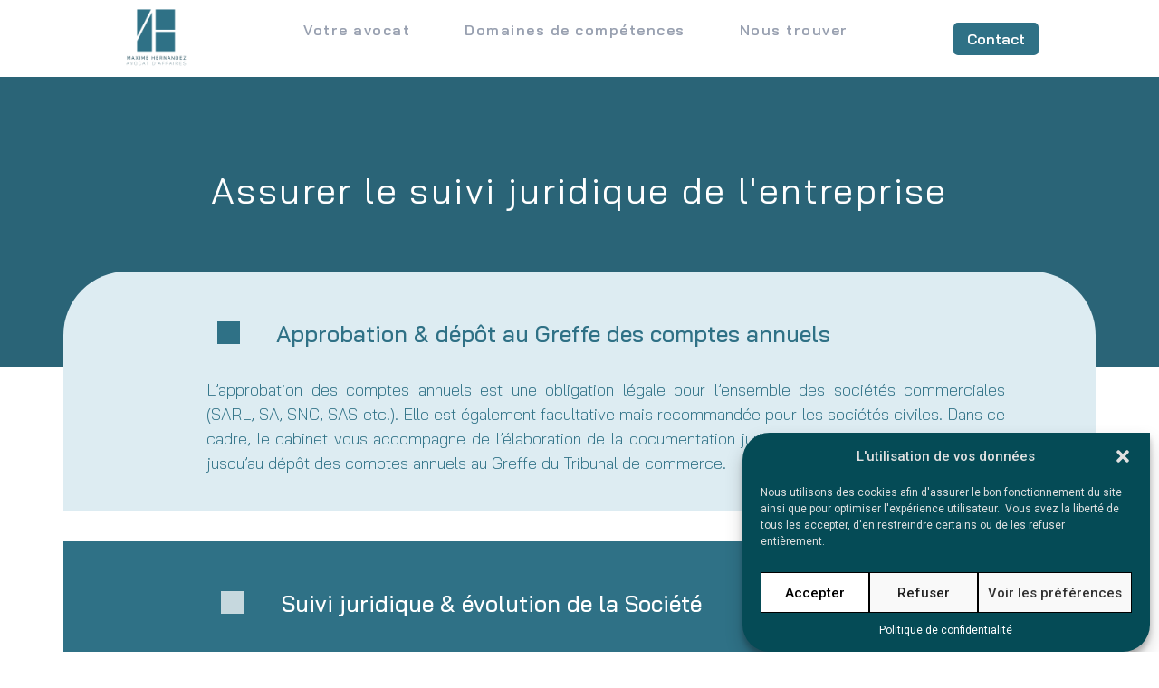

--- FILE ---
content_type: text/html; charset=UTF-8
request_url: https://mhernandezavocat.com/suivi-juridique/
body_size: 22629
content:
<!DOCTYPE html>
<html lang="fr-FR">
<head>
	<meta charset="UTF-8" />
	<meta name="viewport" content="width=device-width, initial-scale=1" />
	<link rel="profile" href="http://gmpg.org/xfn/11" />
	<link rel="pingback" href="https://mhernandezavocat.com/xmlrpc.php" />
	<meta name='robots' content='index, follow, max-image-preview:large, max-snippet:-1, max-video-preview:-1' />

	<!-- This site is optimized with the Yoast SEO plugin v22.7 - https://yoast.com/wordpress/plugins/seo/ -->
	<title>Suivi juridique - Maxime Hernandez - Avocat</title>
	<meta name="description" content="Le cabinet vous conseille dans la gestion des opérations courantes et intervient dans le développement juridique/fiscal de votre entreprise." />
	<link rel="canonical" href="https://mhernandezavocat.com/suivi-juridique/" />
	<meta property="og:locale" content="fr_FR" />
	<meta property="og:type" content="article" />
	<meta property="og:title" content="Suivi juridique - Maxime Hernandez - Avocat" />
	<meta property="og:description" content="Le cabinet vous conseille dans la gestion des opérations courantes et intervient dans le développement juridique/fiscal de votre entreprise." />
	<meta property="og:url" content="https://mhernandezavocat.com/suivi-juridique/" />
	<meta property="og:site_name" content="Maxime Hernandez - Avocat" />
	<meta property="article:modified_time" content="2023-06-05T17:07:00+00:00" />
	<meta name="twitter:card" content="summary_large_image" />
	<meta name="twitter:label1" content="Durée de lecture estimée" />
	<meta name="twitter:data1" content="1 minute" />
	<script type="application/ld+json" class="yoast-schema-graph">{"@context":"https://schema.org","@graph":[{"@type":"WebPage","@id":"https://mhernandezavocat.com/suivi-juridique/","url":"https://mhernandezavocat.com/suivi-juridique/","name":"Suivi juridique - Maxime Hernandez - Avocat","isPartOf":{"@id":"https://mhernandezavocat.com/#website"},"datePublished":"2023-04-26T21:46:10+00:00","dateModified":"2023-06-05T17:07:00+00:00","description":"Le cabinet vous conseille dans la gestion des opérations courantes et intervient dans le développement juridique/fiscal de votre entreprise.","breadcrumb":{"@id":"https://mhernandezavocat.com/suivi-juridique/#breadcrumb"},"inLanguage":"fr-FR","potentialAction":[{"@type":"ReadAction","target":["https://mhernandezavocat.com/suivi-juridique/"]}]},{"@type":"BreadcrumbList","@id":"https://mhernandezavocat.com/suivi-juridique/#breadcrumb","itemListElement":[{"@type":"ListItem","position":1,"name":"Home","item":"https://mhernandezavocat.com/"},{"@type":"ListItem","position":2,"name":"Suivi juridique"}]},{"@type":"WebSite","@id":"https://mhernandezavocat.com/#website","url":"https://mhernandezavocat.com/","name":"Maxime Hernandez - Avocat","description":"En droit des affaires &amp; des sociétés","publisher":{"@id":"https://mhernandezavocat.com/#/schema/person/ee6170bf50ad882066752b7bb6b8cbcf"},"alternateName":"MH Avocat","potentialAction":[{"@type":"SearchAction","target":{"@type":"EntryPoint","urlTemplate":"https://mhernandezavocat.com/?s={search_term_string}"},"query-input":"required name=search_term_string"}],"inLanguage":"fr-FR"},{"@type":["Person","Organization"],"@id":"https://mhernandezavocat.com/#/schema/person/ee6170bf50ad882066752b7bb6b8cbcf","name":"maxime.hernandez@mhernandezavocat.com","image":{"@type":"ImageObject","inLanguage":"fr-FR","@id":"https://mhernandezavocat.com/#/schema/person/image/","url":"https://mhernandezavocat.com/wp-content/uploads/2023/04/LOGOMHTRANSPARENT-e1683728820816.png","contentUrl":"https://mhernandezavocat.com/wp-content/uploads/2023/04/LOGOMHTRANSPARENT-e1683728820816.png","width":672,"height":714,"caption":"maxime.hernandez@mhernandezavocat.com"},"logo":{"@id":"https://mhernandezavocat.com/#/schema/person/image/"},"sameAs":["http://mhernandezavocat.com","https://fr.linkedin.com/in/maxime-hernandez-b4b564153"]}]}</script>
	<!-- / Yoast SEO plugin. -->


<link rel='dns-prefetch' href='//www.googletagmanager.com' />
<link rel="alternate" type="application/rss+xml" title="Maxime Hernandez - Avocat &raquo; Flux" href="https://mhernandezavocat.com/feed/" />
<link rel="alternate" type="application/rss+xml" title="Maxime Hernandez - Avocat &raquo; Flux des commentaires" href="https://mhernandezavocat.com/comments/feed/" />
<link rel="alternate" title="oEmbed (JSON)" type="application/json+oembed" href="https://mhernandezavocat.com/wp-json/oembed/1.0/embed?url=https%3A%2F%2Fmhernandezavocat.com%2Fsuivi-juridique%2F" />
<link rel="alternate" title="oEmbed (XML)" type="text/xml+oembed" href="https://mhernandezavocat.com/wp-json/oembed/1.0/embed?url=https%3A%2F%2Fmhernandezavocat.com%2Fsuivi-juridique%2F&#038;format=xml" />
<style id='wp-img-auto-sizes-contain-inline-css'>
img:is([sizes=auto i],[sizes^="auto," i]){contain-intrinsic-size:3000px 1500px}
/*# sourceURL=wp-img-auto-sizes-contain-inline-css */
</style>
<link rel='stylesheet' id='formidable-css' href='https://mhernandezavocat.com/wp-content/plugins/formidable/css/formidableforms.css?ver=5181109' media='all' />
<style id='wp-emoji-styles-inline-css'>

	img.wp-smiley, img.emoji {
		display: inline !important;
		border: none !important;
		box-shadow: none !important;
		height: 1em !important;
		width: 1em !important;
		margin: 0 0.07em !important;
		vertical-align: -0.1em !important;
		background: none !important;
		padding: 0 !important;
	}
/*# sourceURL=wp-emoji-styles-inline-css */
</style>
<style id='classic-theme-styles-inline-css'>
/*! This file is auto-generated */
.wp-block-button__link{color:#fff;background-color:#32373c;border-radius:9999px;box-shadow:none;text-decoration:none;padding:calc(.667em + 2px) calc(1.333em + 2px);font-size:1.125em}.wp-block-file__button{background:#32373c;color:#fff;text-decoration:none}
/*# sourceURL=/wp-includes/css/classic-themes.min.css */
</style>
<link rel='stylesheet' id='cmplz-general-css' href='https://mhernandezavocat.com/wp-content/plugins/complianz-gdpr/assets/css/cookieblocker.min.css?ver=1716030661' media='all' />
<link rel='stylesheet' id='hfe-style-css' href='https://mhernandezavocat.com/wp-content/plugins/header-footer-elementor/assets/css/header-footer-elementor.css?ver=1.6.31' media='all' />
<link rel='stylesheet' id='elementor-icons-css' href='https://mhernandezavocat.com/wp-content/plugins/elementor/assets/lib/eicons/css/elementor-icons.min.css?ver=5.29.0' media='all' />
<link rel='stylesheet' id='elementor-frontend-css' href='https://mhernandezavocat.com/wp-content/uploads/elementor/css/custom-frontend-lite.min.css?ver=1716030768' media='all' />
<link rel='stylesheet' id='swiper-css' href='https://mhernandezavocat.com/wp-content/plugins/elementor/assets/lib/swiper/v8/css/swiper.min.css?ver=8.4.5' media='all' />
<link rel='stylesheet' id='elementor-post-4-css' href='https://mhernandezavocat.com/wp-content/uploads/elementor/css/post-4.css?ver=1716030768' media='all' />
<link rel='stylesheet' id='elementor-global-css' href='https://mhernandezavocat.com/wp-content/uploads/elementor/css/global.css?ver=1716030769' media='all' />
<link rel='stylesheet' id='elementor-post-1430-css' href='https://mhernandezavocat.com/wp-content/uploads/elementor/css/post-1430.css?ver=1716035077' media='all' />
<link rel='stylesheet' id='hello-elementor-theme-style-css' href='https://mhernandezavocat.com/wp-content/themes/hello-elementor/theme.min.css?ver=3.0.1' media='all' />
<link rel='stylesheet' id='eael-general-css' href='https://mhernandezavocat.com/wp-content/plugins/essential-addons-for-elementor-lite/assets/front-end/css/view/general.min.css?ver=5.9.21' media='all' />
<link rel='stylesheet' id='eael-104-css' href='https://mhernandezavocat.com/wp-content/uploads/essential-addons-elementor/eael-104.css?ver=1685992020' media='all' />
<link rel='stylesheet' id='elementor-post-104-css' href='https://mhernandezavocat.com/wp-content/uploads/elementor/css/post-104.css?ver=1716031196' media='all' />
<link rel='stylesheet' id='elementor-post-112-css' href='https://mhernandezavocat.com/wp-content/uploads/elementor/css/post-112.css?ver=1716034076' media='all' />
<link rel='stylesheet' id='hello-elementor-css' href='https://mhernandezavocat.com/wp-content/themes/hello-elementor/style.min.css?ver=3.0.1' media='all' />
<link rel='stylesheet' id='hello-elementor-header-footer-css' href='https://mhernandezavocat.com/wp-content/themes/hello-elementor/header-footer.min.css?ver=3.0.1' media='all' />
<link rel='stylesheet' id='google-fonts-1-css' href='https://fonts.googleapis.com/css?family=Bai+Jamjuree%3A100%2C100italic%2C200%2C200italic%2C300%2C300italic%2C400%2C400italic%2C500%2C500italic%2C600%2C600italic%2C700%2C700italic%2C800%2C800italic%2C900%2C900italic%7CRoboto%3A100%2C100italic%2C200%2C200italic%2C300%2C300italic%2C400%2C400italic%2C500%2C500italic%2C600%2C600italic%2C700%2C700italic%2C800%2C800italic%2C900%2C900italic%7CSyne%3A100%2C100italic%2C200%2C200italic%2C300%2C300italic%2C400%2C400italic%2C500%2C500italic%2C600%2C600italic%2C700%2C700italic%2C800%2C800italic%2C900%2C900italic&#038;display=swap&#038;ver=6.9' media='all' />
<link rel='stylesheet' id='elementor-icons-shared-0-css' href='https://mhernandezavocat.com/wp-content/plugins/elementor/assets/lib/font-awesome/css/fontawesome.min.css?ver=5.15.3' media='all' />
<link rel='stylesheet' id='elementor-icons-fa-solid-css' href='https://mhernandezavocat.com/wp-content/plugins/elementor/assets/lib/font-awesome/css/solid.min.css?ver=5.15.3' media='all' />
<link rel='stylesheet' id='elementor-icons-fa-brands-css' href='https://mhernandezavocat.com/wp-content/plugins/elementor/assets/lib/font-awesome/css/brands.min.css?ver=5.15.3' media='all' />
<link rel="preconnect" href="https://fonts.gstatic.com/" crossorigin><script src="https://mhernandezavocat.com/wp-includes/js/jquery/jquery.min.js?ver=3.7.1" id="jquery-core-js"></script>
<script src="https://mhernandezavocat.com/wp-includes/js/jquery/jquery-migrate.min.js?ver=3.4.1" id="jquery-migrate-js"></script>

<!-- Google tag (gtag.js) snippet added by Site Kit -->

<!-- Extrait Google Analytics ajouté par Site Kit -->
<script src="https://www.googletagmanager.com/gtag/js?id=GT-M38MZP5" id="google_gtagjs-js" async></script>
<script id="google_gtagjs-js-after">
window.dataLayer = window.dataLayer || [];function gtag(){dataLayer.push(arguments);}
gtag("set","linker",{"domains":["mhernandezavocat.com"]});
gtag("js", new Date());
gtag("set", "developer_id.dZTNiMT", true);
gtag("config", "GT-M38MZP5");
//# sourceURL=google_gtagjs-js-after
</script>

<!-- End Google tag (gtag.js) snippet added by Site Kit -->
<link rel="https://api.w.org/" href="https://mhernandezavocat.com/wp-json/" /><link rel="alternate" title="JSON" type="application/json" href="https://mhernandezavocat.com/wp-json/wp/v2/pages/1430" /><link rel="EditURI" type="application/rsd+xml" title="RSD" href="https://mhernandezavocat.com/xmlrpc.php?rsd" />
<meta name="generator" content="WordPress 6.9" />
<link rel='shortlink' href='https://mhernandezavocat.com/?p=1430' />
<meta name="generator" content="Site Kit by Google 1.126.0" />			<style>.cmplz-hidden {
					display: none !important;
				}</style>		<script>
			( function() {
				window.onpageshow = function( event ) {
					// Defined window.wpforms means that a form exists on a page.
					// If so and back/forward button has been clicked,
					// force reload a page to prevent the submit button state stuck.
					if ( typeof window.wpforms !== 'undefined' && event.persisted ) {
						window.location.reload();
					}
				};
			}() );
		</script>
		<meta name="generator" content="Elementor 3.21.5; features: e_optimized_assets_loading, e_optimized_css_loading, additional_custom_breakpoints, e_lazyload; settings: css_print_method-external, google_font-enabled, font_display-swap">
			<style>
				.e-con.e-parent:nth-of-type(n+4):not(.e-lazyloaded):not(.e-no-lazyload),
				.e-con.e-parent:nth-of-type(n+4):not(.e-lazyloaded):not(.e-no-lazyload) * {
					background-image: none !important;
				}
				@media screen and (max-height: 1024px) {
					.e-con.e-parent:nth-of-type(n+3):not(.e-lazyloaded):not(.e-no-lazyload),
					.e-con.e-parent:nth-of-type(n+3):not(.e-lazyloaded):not(.e-no-lazyload) * {
						background-image: none !important;
					}
				}
				@media screen and (max-height: 640px) {
					.e-con.e-parent:nth-of-type(n+2):not(.e-lazyloaded):not(.e-no-lazyload),
					.e-con.e-parent:nth-of-type(n+2):not(.e-lazyloaded):not(.e-no-lazyload) * {
						background-image: none !important;
					}
				}
			</style>
			<link rel="icon" href="https://mhernandezavocat.com/wp-content/uploads/2023/04/LOGOMHTRANSPARENT-e1683728820816-150x150.png" sizes="32x32" />
<link rel="icon" href="https://mhernandezavocat.com/wp-content/uploads/2023/04/LOGOMHTRANSPARENT-1536x1536.png" sizes="192x192" />
<link rel="apple-touch-icon" href="https://mhernandezavocat.com/wp-content/uploads/2023/04/LOGOMHTRANSPARENT-1536x1536.png" />
<meta name="msapplication-TileImage" content="https://mhernandezavocat.com/wp-content/uploads/2023/04/LOGOMHTRANSPARENT-1536x1536.png" />
		<style id="wp-custom-css">
			html,body{
  width:100%;
  overflow-x:hidden;
}
		</style>
		<style id="wpforms-css-vars-root">
				:root {
					--wpforms-field-border-radius: 3px;
--wpforms-field-border-style: solid;
--wpforms-field-border-size: 1px;
--wpforms-field-background-color: #ffffff;
--wpforms-field-border-color: rgba( 0, 0, 0, 0.25 );
--wpforms-field-border-color-spare: rgba( 0, 0, 0, 0.25 );
--wpforms-field-text-color: rgba( 0, 0, 0, 0.7 );
--wpforms-field-menu-color: #ffffff;
--wpforms-label-color: rgba( 0, 0, 0, 0.85 );
--wpforms-label-sublabel-color: rgba( 0, 0, 0, 0.55 );
--wpforms-label-error-color: #d63637;
--wpforms-button-border-radius: 3px;
--wpforms-button-border-style: none;
--wpforms-button-border-size: 1px;
--wpforms-button-background-color: #066aab;
--wpforms-button-border-color: #066aab;
--wpforms-button-text-color: #ffffff;
--wpforms-page-break-color: #066aab;
--wpforms-background-image: none;
--wpforms-background-position: center center;
--wpforms-background-repeat: no-repeat;
--wpforms-background-size: cover;
--wpforms-background-width: 100px;
--wpforms-background-height: 100px;
--wpforms-background-color: rgba( 0, 0, 0, 0 );
--wpforms-background-url: none;
--wpforms-container-padding: 0px;
--wpforms-container-border-style: none;
--wpforms-container-border-width: 1px;
--wpforms-container-border-color: #000000;
--wpforms-container-border-radius: 3px;
--wpforms-field-size-input-height: 43px;
--wpforms-field-size-input-spacing: 15px;
--wpforms-field-size-font-size: 16px;
--wpforms-field-size-line-height: 19px;
--wpforms-field-size-padding-h: 14px;
--wpforms-field-size-checkbox-size: 16px;
--wpforms-field-size-sublabel-spacing: 5px;
--wpforms-field-size-icon-size: 1;
--wpforms-label-size-font-size: 16px;
--wpforms-label-size-line-height: 19px;
--wpforms-label-size-sublabel-font-size: 14px;
--wpforms-label-size-sublabel-line-height: 17px;
--wpforms-button-size-font-size: 17px;
--wpforms-button-size-height: 41px;
--wpforms-button-size-padding-h: 15px;
--wpforms-button-size-margin-top: 10px;
--wpforms-container-shadow-size-box-shadow: none;

				}
			</style><style id='global-styles-inline-css'>
:root{--wp--preset--aspect-ratio--square: 1;--wp--preset--aspect-ratio--4-3: 4/3;--wp--preset--aspect-ratio--3-4: 3/4;--wp--preset--aspect-ratio--3-2: 3/2;--wp--preset--aspect-ratio--2-3: 2/3;--wp--preset--aspect-ratio--16-9: 16/9;--wp--preset--aspect-ratio--9-16: 9/16;--wp--preset--color--black: #000000;--wp--preset--color--cyan-bluish-gray: #abb8c3;--wp--preset--color--white: #ffffff;--wp--preset--color--pale-pink: #f78da7;--wp--preset--color--vivid-red: #cf2e2e;--wp--preset--color--luminous-vivid-orange: #ff6900;--wp--preset--color--luminous-vivid-amber: #fcb900;--wp--preset--color--light-green-cyan: #7bdcb5;--wp--preset--color--vivid-green-cyan: #00d084;--wp--preset--color--pale-cyan-blue: #8ed1fc;--wp--preset--color--vivid-cyan-blue: #0693e3;--wp--preset--color--vivid-purple: #9b51e0;--wp--preset--gradient--vivid-cyan-blue-to-vivid-purple: linear-gradient(135deg,rgb(6,147,227) 0%,rgb(155,81,224) 100%);--wp--preset--gradient--light-green-cyan-to-vivid-green-cyan: linear-gradient(135deg,rgb(122,220,180) 0%,rgb(0,208,130) 100%);--wp--preset--gradient--luminous-vivid-amber-to-luminous-vivid-orange: linear-gradient(135deg,rgb(252,185,0) 0%,rgb(255,105,0) 100%);--wp--preset--gradient--luminous-vivid-orange-to-vivid-red: linear-gradient(135deg,rgb(255,105,0) 0%,rgb(207,46,46) 100%);--wp--preset--gradient--very-light-gray-to-cyan-bluish-gray: linear-gradient(135deg,rgb(238,238,238) 0%,rgb(169,184,195) 100%);--wp--preset--gradient--cool-to-warm-spectrum: linear-gradient(135deg,rgb(74,234,220) 0%,rgb(151,120,209) 20%,rgb(207,42,186) 40%,rgb(238,44,130) 60%,rgb(251,105,98) 80%,rgb(254,248,76) 100%);--wp--preset--gradient--blush-light-purple: linear-gradient(135deg,rgb(255,206,236) 0%,rgb(152,150,240) 100%);--wp--preset--gradient--blush-bordeaux: linear-gradient(135deg,rgb(254,205,165) 0%,rgb(254,45,45) 50%,rgb(107,0,62) 100%);--wp--preset--gradient--luminous-dusk: linear-gradient(135deg,rgb(255,203,112) 0%,rgb(199,81,192) 50%,rgb(65,88,208) 100%);--wp--preset--gradient--pale-ocean: linear-gradient(135deg,rgb(255,245,203) 0%,rgb(182,227,212) 50%,rgb(51,167,181) 100%);--wp--preset--gradient--electric-grass: linear-gradient(135deg,rgb(202,248,128) 0%,rgb(113,206,126) 100%);--wp--preset--gradient--midnight: linear-gradient(135deg,rgb(2,3,129) 0%,rgb(40,116,252) 100%);--wp--preset--font-size--small: 13px;--wp--preset--font-size--medium: 20px;--wp--preset--font-size--large: 36px;--wp--preset--font-size--x-large: 42px;--wp--preset--spacing--20: 0.44rem;--wp--preset--spacing--30: 0.67rem;--wp--preset--spacing--40: 1rem;--wp--preset--spacing--50: 1.5rem;--wp--preset--spacing--60: 2.25rem;--wp--preset--spacing--70: 3.38rem;--wp--preset--spacing--80: 5.06rem;--wp--preset--shadow--natural: 6px 6px 9px rgba(0, 0, 0, 0.2);--wp--preset--shadow--deep: 12px 12px 50px rgba(0, 0, 0, 0.4);--wp--preset--shadow--sharp: 6px 6px 0px rgba(0, 0, 0, 0.2);--wp--preset--shadow--outlined: 6px 6px 0px -3px rgb(255, 255, 255), 6px 6px rgb(0, 0, 0);--wp--preset--shadow--crisp: 6px 6px 0px rgb(0, 0, 0);}:where(.is-layout-flex){gap: 0.5em;}:where(.is-layout-grid){gap: 0.5em;}body .is-layout-flex{display: flex;}.is-layout-flex{flex-wrap: wrap;align-items: center;}.is-layout-flex > :is(*, div){margin: 0;}body .is-layout-grid{display: grid;}.is-layout-grid > :is(*, div){margin: 0;}:where(.wp-block-columns.is-layout-flex){gap: 2em;}:where(.wp-block-columns.is-layout-grid){gap: 2em;}:where(.wp-block-post-template.is-layout-flex){gap: 1.25em;}:where(.wp-block-post-template.is-layout-grid){gap: 1.25em;}.has-black-color{color: var(--wp--preset--color--black) !important;}.has-cyan-bluish-gray-color{color: var(--wp--preset--color--cyan-bluish-gray) !important;}.has-white-color{color: var(--wp--preset--color--white) !important;}.has-pale-pink-color{color: var(--wp--preset--color--pale-pink) !important;}.has-vivid-red-color{color: var(--wp--preset--color--vivid-red) !important;}.has-luminous-vivid-orange-color{color: var(--wp--preset--color--luminous-vivid-orange) !important;}.has-luminous-vivid-amber-color{color: var(--wp--preset--color--luminous-vivid-amber) !important;}.has-light-green-cyan-color{color: var(--wp--preset--color--light-green-cyan) !important;}.has-vivid-green-cyan-color{color: var(--wp--preset--color--vivid-green-cyan) !important;}.has-pale-cyan-blue-color{color: var(--wp--preset--color--pale-cyan-blue) !important;}.has-vivid-cyan-blue-color{color: var(--wp--preset--color--vivid-cyan-blue) !important;}.has-vivid-purple-color{color: var(--wp--preset--color--vivid-purple) !important;}.has-black-background-color{background-color: var(--wp--preset--color--black) !important;}.has-cyan-bluish-gray-background-color{background-color: var(--wp--preset--color--cyan-bluish-gray) !important;}.has-white-background-color{background-color: var(--wp--preset--color--white) !important;}.has-pale-pink-background-color{background-color: var(--wp--preset--color--pale-pink) !important;}.has-vivid-red-background-color{background-color: var(--wp--preset--color--vivid-red) !important;}.has-luminous-vivid-orange-background-color{background-color: var(--wp--preset--color--luminous-vivid-orange) !important;}.has-luminous-vivid-amber-background-color{background-color: var(--wp--preset--color--luminous-vivid-amber) !important;}.has-light-green-cyan-background-color{background-color: var(--wp--preset--color--light-green-cyan) !important;}.has-vivid-green-cyan-background-color{background-color: var(--wp--preset--color--vivid-green-cyan) !important;}.has-pale-cyan-blue-background-color{background-color: var(--wp--preset--color--pale-cyan-blue) !important;}.has-vivid-cyan-blue-background-color{background-color: var(--wp--preset--color--vivid-cyan-blue) !important;}.has-vivid-purple-background-color{background-color: var(--wp--preset--color--vivid-purple) !important;}.has-black-border-color{border-color: var(--wp--preset--color--black) !important;}.has-cyan-bluish-gray-border-color{border-color: var(--wp--preset--color--cyan-bluish-gray) !important;}.has-white-border-color{border-color: var(--wp--preset--color--white) !important;}.has-pale-pink-border-color{border-color: var(--wp--preset--color--pale-pink) !important;}.has-vivid-red-border-color{border-color: var(--wp--preset--color--vivid-red) !important;}.has-luminous-vivid-orange-border-color{border-color: var(--wp--preset--color--luminous-vivid-orange) !important;}.has-luminous-vivid-amber-border-color{border-color: var(--wp--preset--color--luminous-vivid-amber) !important;}.has-light-green-cyan-border-color{border-color: var(--wp--preset--color--light-green-cyan) !important;}.has-vivid-green-cyan-border-color{border-color: var(--wp--preset--color--vivid-green-cyan) !important;}.has-pale-cyan-blue-border-color{border-color: var(--wp--preset--color--pale-cyan-blue) !important;}.has-vivid-cyan-blue-border-color{border-color: var(--wp--preset--color--vivid-cyan-blue) !important;}.has-vivid-purple-border-color{border-color: var(--wp--preset--color--vivid-purple) !important;}.has-vivid-cyan-blue-to-vivid-purple-gradient-background{background: var(--wp--preset--gradient--vivid-cyan-blue-to-vivid-purple) !important;}.has-light-green-cyan-to-vivid-green-cyan-gradient-background{background: var(--wp--preset--gradient--light-green-cyan-to-vivid-green-cyan) !important;}.has-luminous-vivid-amber-to-luminous-vivid-orange-gradient-background{background: var(--wp--preset--gradient--luminous-vivid-amber-to-luminous-vivid-orange) !important;}.has-luminous-vivid-orange-to-vivid-red-gradient-background{background: var(--wp--preset--gradient--luminous-vivid-orange-to-vivid-red) !important;}.has-very-light-gray-to-cyan-bluish-gray-gradient-background{background: var(--wp--preset--gradient--very-light-gray-to-cyan-bluish-gray) !important;}.has-cool-to-warm-spectrum-gradient-background{background: var(--wp--preset--gradient--cool-to-warm-spectrum) !important;}.has-blush-light-purple-gradient-background{background: var(--wp--preset--gradient--blush-light-purple) !important;}.has-blush-bordeaux-gradient-background{background: var(--wp--preset--gradient--blush-bordeaux) !important;}.has-luminous-dusk-gradient-background{background: var(--wp--preset--gradient--luminous-dusk) !important;}.has-pale-ocean-gradient-background{background: var(--wp--preset--gradient--pale-ocean) !important;}.has-electric-grass-gradient-background{background: var(--wp--preset--gradient--electric-grass) !important;}.has-midnight-gradient-background{background: var(--wp--preset--gradient--midnight) !important;}.has-small-font-size{font-size: var(--wp--preset--font-size--small) !important;}.has-medium-font-size{font-size: var(--wp--preset--font-size--medium) !important;}.has-large-font-size{font-size: var(--wp--preset--font-size--large) !important;}.has-x-large-font-size{font-size: var(--wp--preset--font-size--x-large) !important;}
/*# sourceURL=global-styles-inline-css */
</style>
<link rel='stylesheet' id='fluentform-elementor-widget-css' href='https://mhernandezavocat.com/wp-content/plugins/fluentform/assets/css/fluent-forms-elementor-widget.css?ver=5.1.17' media='all' />
<link rel='stylesheet' id='hfe-widgets-style-css' href='https://mhernandezavocat.com/wp-content/plugins/header-footer-elementor/inc/widgets-css/frontend.css?ver=1.6.31' media='all' />
<link rel='stylesheet' id='e-animations-css' href='https://mhernandezavocat.com/wp-content/plugins/elementor/assets/lib/animations/animations.min.css?ver=3.21.5' media='all' />
</head>

<body data-cmplz=1 class="wp-singular page-template-default page page-id-1430 wp-custom-logo wp-theme-hello-elementor ehf-header ehf-footer ehf-template-hello-elementor ehf-stylesheet-hello-elementor elementor-default elementor-kit-4 elementor-page elementor-page-1430">
<div id="page" class="hfeed site">

		<header id="masthead" itemscope="itemscope" itemtype="https://schema.org/WPHeader">
			<p class="main-title bhf-hidden" itemprop="headline"><a href="https://mhernandezavocat.com" title="Maxime Hernandez &#8211; Avocat" rel="home">Maxime Hernandez &#8211; Avocat</a></p>
					<div data-elementor-type="wp-post" data-elementor-id="104" class="elementor elementor-104">
						<section class="elementor-section elementor-top-section elementor-element elementor-element-29ebe5fa elementor-section-content-middle elementor-section-stretched elementor-section-boxed elementor-section-height-default elementor-section-height-default" data-id="29ebe5fa" data-element_type="section" data-settings="{&quot;background_background&quot;:&quot;classic&quot;,&quot;stretch_section&quot;:&quot;section-stretched&quot;}">
						<div class="elementor-container elementor-column-gap-no">
					<div class="elementor-column elementor-col-33 elementor-top-column elementor-element elementor-element-385369e5" data-id="385369e5" data-element_type="column">
			<div class="elementor-widget-wrap elementor-element-populated">
						<div class="elementor-element elementor-element-64c186e7 elementor-widget elementor-widget-image" data-id="64c186e7" data-element_type="widget" data-widget_type="image.default">
				<div class="elementor-widget-container">
			<style>/*! elementor - v3.21.0 - 08-05-2024 */
.elementor-widget-image{text-align:center}.elementor-widget-image a{display:inline-block}.elementor-widget-image a img[src$=".svg"]{width:48px}.elementor-widget-image img{vertical-align:middle;display:inline-block}</style>											<a href="https://mhernandezavocat.com/">
							<img fetchpriority="high" width="768" height="660" src="https://mhernandezavocat.com/wp-content/uploads/2023/06/LOGOMHTRANSPARENT-e1685635287142-768x660.png" class="attachment-medium_large size-medium_large wp-image-8985" alt="" srcset="https://mhernandezavocat.com/wp-content/uploads/2023/06/LOGOMHTRANSPARENT-e1685635287142-768x660.png 768w, https://mhernandezavocat.com/wp-content/uploads/2023/06/LOGOMHTRANSPARENT-e1685635287142-300x258.png 300w, https://mhernandezavocat.com/wp-content/uploads/2023/06/LOGOMHTRANSPARENT-e1685635287142-1024x880.png 1024w, https://mhernandezavocat.com/wp-content/uploads/2023/06/LOGOMHTRANSPARENT-e1685635287142.png 1140w" sizes="(max-width: 768px) 100vw, 768px" />								</a>
													</div>
				</div>
					</div>
		</div>
				<div class="elementor-column elementor-col-33 elementor-top-column elementor-element elementor-element-3a0d73d7" data-id="3a0d73d7" data-element_type="column">
			<div class="elementor-widget-wrap elementor-element-populated">
						<div class="elementor-element elementor-element-41f8ec6f eael-simple-menu-hamburger-align-left eael_simple_menu_hamburger_disable_selected_menu_hide elementor-widget-mobile__width-initial eael-hamburger--mobile elementor-widget elementor-widget-eael-simple-menu" data-id="41f8ec6f" data-element_type="widget" data-widget_type="eael-simple-menu.default">
				<div class="elementor-widget-container">
			<style>
                        @media screen and (max-width: 767px) {
                            .eael-hamburger--mobile {
                                .eael-simple-menu-horizontal,
                                .eael-simple-menu-vertical {
                                    display: none;
                                }
                            }
                            .eael-hamburger--mobile {
                                .eael-simple-menu-container .eael-simple-menu-toggle {
                                    display: block;
                                }
                            }
                        }
                    </style>            <div data-hamburger-icon="&lt;i aria-hidden=&quot;true&quot; class=&quot;fas fa-bars&quot;&gt;&lt;/i&gt;" data-indicator-icon="&lt;i aria-hidden=&quot;true&quot; class=&quot;fas fa-angle-down&quot;&gt;&lt;/i&gt;" data-dropdown-indicator-icon="&lt;i class=&quot;fas fa-angle-down&quot;&gt;&lt;/i&gt;" class="eael-simple-menu-container eael-simple-menu-align-center eael-simple-menu--stretch eael-simple-menu-dropdown-align-center preset-1" data-hamburger-breakpoints="{&quot;mobile&quot;:&quot;Portrait mobile (&gt; 767px)&quot;,&quot;tablet&quot;:&quot;Tablette en mode portrait (&gt; 1024px)&quot;,&quot;desktop&quot;:&quot;Desktop (&gt; 2400px)&quot;,&quot;none&quot;:&quot;None&quot;}" data-hamburger-device="mobile">
                <ul id="menu-menu" class="eael-simple-menu eael-simple-menu-dropdown-animate-to-top eael-simple-menu-indicator eael-hamburger-center eael-simple-menu-horizontal"><li id="menu-item-37" class="menu-item menu-item-type-post_type menu-item-object-page menu-item-37"><a href="https://mhernandezavocat.com/votre-avocat/">Votre avocat</a></li>
<li id="menu-item-38" class="menu-item menu-item-type-post_type menu-item-object-page menu-item-38"><a href="https://mhernandezavocat.com/domaines-de-competences/">Domaines de compétences</a></li>
<li id="menu-item-3079" class="menu-item menu-item-type-post_type menu-item-object-page menu-item-3079"><a href="https://mhernandezavocat.com/nous-trouver/">Nous trouver</a></li>
</ul>                <button class="eael-simple-menu-toggle">
                    <span class="sr-only ">Humberger Toggle Menu</span>
                    <i aria-hidden="true" class="fas fa-bars"></i>                </button>
            </div>
            		</div>
				</div>
					</div>
		</div>
				<div class="elementor-column elementor-col-33 elementor-top-column elementor-element elementor-element-358d698f" data-id="358d698f" data-element_type="column">
			<div class="elementor-widget-wrap elementor-element-populated">
						<div class="elementor-element elementor-element-2c363595 elementor-align-center elementor-tablet-align-right elementor-mobile-align-center elementor-widget elementor-widget-button" data-id="2c363595" data-element_type="widget" data-widget_type="button.default">
				<div class="elementor-widget-container">
					<div class="elementor-button-wrapper">
			<a class="elementor-button elementor-button-link elementor-size-md" href="https://mhernandezavocat.com/index.php/contact/">
						<span class="elementor-button-content-wrapper">
									<span class="elementor-button-text">Contact</span>
					</span>
					</a>
		</div>
				</div>
				</div>
					</div>
		</div>
					</div>
		</section>
				</div>
				</header>

	
<main id="content" class="site-main post-1430 page type-page status-publish hentry">

	
	<div class="page-content">
				<div data-elementor-type="wp-page" data-elementor-id="1430" class="elementor elementor-1430">
						<section class="elementor-section elementor-top-section elementor-element elementor-element-127997e1 elementor-section-boxed elementor-section-height-default elementor-section-height-default" data-id="127997e1" data-element_type="section" data-settings="{&quot;background_background&quot;:&quot;classic&quot;}">
							<div class="elementor-background-overlay"></div>
							<div class="elementor-container elementor-column-gap-default">
					<div class="elementor-column elementor-col-100 elementor-top-column elementor-element elementor-element-4f9259" data-id="4f9259" data-element_type="column">
			<div class="elementor-widget-wrap elementor-element-populated">
						<div class="elementor-element elementor-element-69b4d3b8 elementor-widget-mobile__width-initial elementor-widget elementor-widget-heading" data-id="69b4d3b8" data-element_type="widget" data-widget_type="heading.default">
				<div class="elementor-widget-container">
			<style>/*! elementor - v3.21.0 - 08-05-2024 */
.elementor-heading-title{padding:0;margin:0;line-height:1}.elementor-widget-heading .elementor-heading-title[class*=elementor-size-]>a{color:inherit;font-size:inherit;line-height:inherit}.elementor-widget-heading .elementor-heading-title.elementor-size-small{font-size:15px}.elementor-widget-heading .elementor-heading-title.elementor-size-medium{font-size:19px}.elementor-widget-heading .elementor-heading-title.elementor-size-large{font-size:29px}.elementor-widget-heading .elementor-heading-title.elementor-size-xl{font-size:39px}.elementor-widget-heading .elementor-heading-title.elementor-size-xxl{font-size:59px}</style><h2 class="elementor-heading-title elementor-size-large">Assurer le suivi juridique de l'entreprise</h2>		</div>
				</div>
					</div>
		</div>
					</div>
		</section>
				<section class="elementor-section elementor-top-section elementor-element elementor-element-7426bdfd elementor-section-boxed elementor-section-height-default elementor-section-height-default elementor-invisible" data-id="7426bdfd" data-element_type="section" data-settings="{&quot;background_background&quot;:&quot;classic&quot;,&quot;animation&quot;:&quot;fadeInUp&quot;}">
						<div class="elementor-container elementor-column-gap-default">
					<div class="elementor-column elementor-col-100 elementor-top-column elementor-element elementor-element-4a90c81a" data-id="4a90c81a" data-element_type="column" data-settings="{&quot;background_background&quot;:&quot;classic&quot;}">
			<div class="elementor-widget-wrap elementor-element-populated">
						<section class="elementor-section elementor-inner-section elementor-element elementor-element-51c76ef0 elementor-section-boxed elementor-section-height-default elementor-section-height-default" data-id="51c76ef0" data-element_type="section">
						<div class="elementor-container elementor-column-gap-default">
					<div class="elementor-column elementor-col-50 elementor-inner-column elementor-element elementor-element-15c6ff93" data-id="15c6ff93" data-element_type="column" data-settings="{&quot;background_background&quot;:&quot;classic&quot;}">
			<div class="elementor-widget-wrap elementor-element-populated">
						<div class="elementor-element elementor-element-db8400e elementor-widget__width-initial elementor-view-default elementor-widget elementor-widget-icon" data-id="db8400e" data-element_type="widget" data-widget_type="icon.default">
				<div class="elementor-widget-container">
					<div class="elementor-icon-wrapper">
			<div class="elementor-icon">
			<i aria-hidden="true" class="fas fa-square-full"></i>			</div>
		</div>
				</div>
				</div>
					</div>
		</div>
				<div class="elementor-column elementor-col-50 elementor-inner-column elementor-element elementor-element-1ed4b848" data-id="1ed4b848" data-element_type="column">
			<div class="elementor-widget-wrap elementor-element-populated">
						<div class="elementor-element elementor-element-1097a57a elementor-widget__width-initial elementor-widget-mobile__width-initial elementor-widget elementor-widget-heading" data-id="1097a57a" data-element_type="widget" data-widget_type="heading.default">
				<div class="elementor-widget-container">
			<h2 class="elementor-heading-title elementor-size-default">Approbation & dépôt au Greffe des comptes annuels
</h2>		</div>
				</div>
					</div>
		</div>
					</div>
		</section>
				<div class="elementor-element elementor-element-74703a54 elementor-widget__width-initial elementor-widget elementor-widget-text-editor" data-id="74703a54" data-element_type="widget" data-widget_type="text-editor.default">
				<div class="elementor-widget-container">
			<style>/*! elementor - v3.21.0 - 08-05-2024 */
.elementor-widget-text-editor.elementor-drop-cap-view-stacked .elementor-drop-cap{background-color:#69727d;color:#fff}.elementor-widget-text-editor.elementor-drop-cap-view-framed .elementor-drop-cap{color:#69727d;border:3px solid;background-color:transparent}.elementor-widget-text-editor:not(.elementor-drop-cap-view-default) .elementor-drop-cap{margin-top:8px}.elementor-widget-text-editor:not(.elementor-drop-cap-view-default) .elementor-drop-cap-letter{width:1em;height:1em}.elementor-widget-text-editor .elementor-drop-cap{float:left;text-align:center;line-height:1;font-size:50px}.elementor-widget-text-editor .elementor-drop-cap-letter{display:inline-block}</style>				<p>L’approbation des comptes annuels est une obligation légale pour l’ensemble des sociétés commerciales (SARL, SA, SNC, SAS etc.). Elle est également facultative mais recommandée pour les sociétés civiles. Dans ce cadre, le cabinet vous accompagne de l’élaboration de la documentation juridique d’approbation des comptes jusqu’au dépôt des comptes annuels au Greffe du Tribunal de commerce.</p>						</div>
				</div>
					</div>
		</div>
					</div>
		</section>
				<section class="elementor-section elementor-top-section elementor-element elementor-element-1304d8e5 elementor-section-boxed elementor-section-height-default elementor-section-height-default elementor-invisible" data-id="1304d8e5" data-element_type="section" data-settings="{&quot;background_background&quot;:&quot;classic&quot;,&quot;animation&quot;:&quot;fadeInUp&quot;}">
						<div class="elementor-container elementor-column-gap-default">
					<div class="elementor-column elementor-col-100 elementor-top-column elementor-element elementor-element-1b49d0d" data-id="1b49d0d" data-element_type="column" data-settings="{&quot;background_background&quot;:&quot;classic&quot;}">
			<div class="elementor-widget-wrap elementor-element-populated">
						<section class="elementor-section elementor-inner-section elementor-element elementor-element-7e05ac3e elementor-section-boxed elementor-section-height-default elementor-section-height-default" data-id="7e05ac3e" data-element_type="section">
						<div class="elementor-container elementor-column-gap-default">
					<div class="elementor-column elementor-col-50 elementor-inner-column elementor-element elementor-element-358e8586" data-id="358e8586" data-element_type="column">
			<div class="elementor-widget-wrap elementor-element-populated">
						<div class="elementor-element elementor-element-362d409e elementor-widget__width-initial elementor-widget-mobile__width-initial elementor-view-default elementor-widget elementor-widget-icon" data-id="362d409e" data-element_type="widget" data-widget_type="icon.default">
				<div class="elementor-widget-container">
					<div class="elementor-icon-wrapper">
			<div class="elementor-icon">
			<i aria-hidden="true" class="fas fa-square-full"></i>			</div>
		</div>
				</div>
				</div>
					</div>
		</div>
				<div class="elementor-column elementor-col-50 elementor-inner-column elementor-element elementor-element-2e0baf14" data-id="2e0baf14" data-element_type="column">
			<div class="elementor-widget-wrap elementor-element-populated">
						<div class="elementor-element elementor-element-7cacdf07 elementor-widget-mobile__width-initial elementor-widget elementor-widget-heading" data-id="7cacdf07" data-element_type="widget" data-widget_type="heading.default">
				<div class="elementor-widget-container">
			<h2 class="elementor-heading-title elementor-size-default">Suivi juridique & évolution de la Société</h2>		</div>
				</div>
					</div>
		</div>
					</div>
		</section>
				<div class="elementor-element elementor-element-62d66530 elementor-widget__width-initial elementor-widget elementor-widget-text-editor" data-id="62d66530" data-element_type="widget" data-widget_type="text-editor.default">
				<div class="elementor-widget-container">
							<p>La vie d’une Société peut être marquée par de nombreux changements (dénomination sociale, transfert de siège, départ d’un dirigeant etc.). Ces changements doivent faire l’objet d’un suivi juridique régulier, à travers duquel votre cabinet vous accompagne par la rédaction de l’ensemble de la documentation juridique et des formalités subséquentes.</p>						</div>
				</div>
					</div>
		</div>
					</div>
		</section>
				<section class="elementor-section elementor-top-section elementor-element elementor-element-367470c5 elementor-section-boxed elementor-section-height-default elementor-section-height-default elementor-invisible" data-id="367470c5" data-element_type="section" data-settings="{&quot;background_background&quot;:&quot;classic&quot;,&quot;animation&quot;:&quot;fadeInUp&quot;}">
						<div class="elementor-container elementor-column-gap-default">
					<div class="elementor-column elementor-col-100 elementor-top-column elementor-element elementor-element-3f04d913" data-id="3f04d913" data-element_type="column" data-settings="{&quot;background_background&quot;:&quot;classic&quot;}">
			<div class="elementor-widget-wrap elementor-element-populated">
						<section class="elementor-section elementor-inner-section elementor-element elementor-element-72afda08 elementor-section-boxed elementor-section-height-default elementor-section-height-default" data-id="72afda08" data-element_type="section" data-settings="{&quot;background_background&quot;:&quot;classic&quot;}">
							<div class="elementor-background-overlay"></div>
							<div class="elementor-container elementor-column-gap-default">
					<div class="elementor-column elementor-col-50 elementor-inner-column elementor-element elementor-element-e35bfd2" data-id="e35bfd2" data-element_type="column">
			<div class="elementor-widget-wrap elementor-element-populated">
						<div class="elementor-element elementor-element-5c9c474a elementor-widget__width-initial elementor-view-default elementor-widget elementor-widget-icon" data-id="5c9c474a" data-element_type="widget" data-widget_type="icon.default">
				<div class="elementor-widget-container">
					<div class="elementor-icon-wrapper">
			<div class="elementor-icon">
			<i aria-hidden="true" class="fas fa-square-full"></i>			</div>
		</div>
				</div>
				</div>
					</div>
		</div>
				<div class="elementor-column elementor-col-50 elementor-inner-column elementor-element elementor-element-ca23541" data-id="ca23541" data-element_type="column">
			<div class="elementor-widget-wrap elementor-element-populated">
						<div class="elementor-element elementor-element-35e5d7f5 elementor-widget elementor-widget-heading" data-id="35e5d7f5" data-element_type="widget" data-widget_type="heading.default">
				<div class="elementor-widget-container">
			<h2 class="elementor-heading-title elementor-size-default">Opérations sur le capital social
</h2>		</div>
				</div>
					</div>
		</div>
					</div>
		</section>
				<div class="elementor-element elementor-element-5208bb02 elementor-widget__width-initial elementor-widget elementor-widget-text-editor" data-id="5208bb02" data-element_type="widget" data-widget_type="text-editor.default">
				<div class="elementor-widget-container">
							<p>Les opérations sur le capital social désignent principalement la réduction et l’augmentation de capital. Celles-ci peuvent également correspondre à la mise en place d’instruments financiers d’intéressement (BSA, BSPCE, AGA etc.). Au cours de ces opérations, qui peuvent parfois s’avérer complexes, le cabinet vous assiste de leur conception jusqu’à leur réalisation. </p>						</div>
				</div>
					</div>
		</div>
					</div>
		</section>
				<section class="elementor-section elementor-top-section elementor-element elementor-element-4955861 elementor-section-boxed elementor-section-height-default elementor-section-height-default" data-id="4955861" data-element_type="section">
						<div class="elementor-container elementor-column-gap-default">
					<div class="elementor-column elementor-col-33 elementor-top-column elementor-element elementor-element-538952c" data-id="538952c" data-element_type="column">
			<div class="elementor-widget-wrap elementor-element-populated">
						<div class="elementor-element elementor-element-dafb2a9 elementor-align-right elementor-hidden-mobile elementor-widget elementor-widget-button" data-id="dafb2a9" data-element_type="widget" data-widget_type="button.default">
				<div class="elementor-widget-container">
					<div class="elementor-button-wrapper">
			<a class="elementor-button elementor-button-link elementor-size-xs" href="https://mhernandezavocat.com/index.php/creation-dentreprise/">
						<span class="elementor-button-content-wrapper">
									<span class="elementor-button-text">Création d'entreprise</span>
					</span>
					</a>
		</div>
				</div>
				</div>
					</div>
		</div>
				<div class="elementor-column elementor-col-33 elementor-top-column elementor-element elementor-element-b3ab236" data-id="b3ab236" data-element_type="column">
			<div class="elementor-widget-wrap elementor-element-populated">
						<div class="elementor-element elementor-element-42f2eab elementor-hidden-mobile elementor-widget elementor-widget-button" data-id="42f2eab" data-element_type="widget" data-widget_type="button.default">
				<div class="elementor-widget-container">
					<div class="elementor-button-wrapper">
			<a class="elementor-button elementor-button-link elementor-size-xs" href="https://mhernandezavocat.com/index.php/operations-exceptionnelles/">
						<span class="elementor-button-content-wrapper">
									<span class="elementor-button-text">Opérations exceptionnelles </span>
					</span>
					</a>
		</div>
				</div>
				</div>
					</div>
		</div>
				<div class="elementor-column elementor-col-33 elementor-top-column elementor-element elementor-element-a16d1a6" data-id="a16d1a6" data-element_type="column">
			<div class="elementor-widget-wrap elementor-element-populated">
						<div class="elementor-element elementor-element-51fd3f42 elementor-align-right elementor-mobile-align-center elementor-widget-laptop__width-initial elementor-widget elementor-widget-button" data-id="51fd3f42" data-element_type="widget" data-widget_type="button.default">
				<div class="elementor-widget-container">
					<div class="elementor-button-wrapper">
			<a class="elementor-button elementor-button-link elementor-size-sm elementor-animation-grow" href="https://mhernandezavocat.com/index.php/contact/">
						<span class="elementor-button-content-wrapper">
						<span class="elementor-button-icon elementor-align-icon-left">
				<i aria-hidden="true" class="fas fa-arrow-right"></i>			</span>
									<span class="elementor-button-text">Nous contacter</span>
					</span>
					</a>
		</div>
				</div>
				</div>
					</div>
		</div>
					</div>
		</section>
				<section class="elementor-section elementor-top-section elementor-element elementor-element-7a6be90 elementor-section-content-space-evenly elementor-section-boxed elementor-section-height-default elementor-section-height-default" data-id="7a6be90" data-element_type="section">
						<div class="elementor-container elementor-column-gap-no">
					<div class="elementor-column elementor-col-100 elementor-top-column elementor-element elementor-element-0688420" data-id="0688420" data-element_type="column">
			<div class="elementor-widget-wrap elementor-element-populated">
						<div class="elementor-element elementor-element-d1a9fd1 elementor-align-right elementor-hidden-laptop elementor-widget-mobile__width-initial elementor-hidden-desktop elementor-hidden-tablet elementor-widget elementor-widget-button" data-id="d1a9fd1" data-element_type="widget" data-widget_type="button.default">
				<div class="elementor-widget-container">
					<div class="elementor-button-wrapper">
			<a class="elementor-button elementor-button-link elementor-size-xs" href="https://mhernandezavocat.com/index.php/creation-dentreprise/">
						<span class="elementor-button-content-wrapper">
									<span class="elementor-button-text">Création d'entreprise</span>
					</span>
					</a>
		</div>
				</div>
				</div>
				<div class="elementor-element elementor-element-722626d elementor-hidden-laptop elementor-mobile-align-right elementor-widget-mobile__width-initial elementor-hidden-desktop elementor-hidden-tablet elementor-widget elementor-widget-button" data-id="722626d" data-element_type="widget" data-widget_type="button.default">
				<div class="elementor-widget-container">
					<div class="elementor-button-wrapper">
			<a class="elementor-button elementor-button-link elementor-size-xs" href="https://mhernandezavocat.com/index.php/operations-exceptionnelles/">
						<span class="elementor-button-content-wrapper">
									<span class="elementor-button-text">Opérations exceptionnelles </span>
					</span>
					</a>
		</div>
				</div>
				</div>
					</div>
		</div>
					</div>
		</section>
				<section class="elementor-section elementor-top-section elementor-element elementor-element-19cfbd46 elementor-section-boxed elementor-section-height-default elementor-section-height-default" data-id="19cfbd46" data-element_type="section">
						<div class="elementor-container elementor-column-gap-default">
					<div class="elementor-column elementor-col-100 elementor-top-column elementor-element elementor-element-404bec9b" data-id="404bec9b" data-element_type="column">
			<div class="elementor-widget-wrap elementor-element-populated">
						<div class="elementor-element elementor-element-337740b8 elementor-widget elementor-widget-spacer" data-id="337740b8" data-element_type="widget" data-widget_type="spacer.default">
				<div class="elementor-widget-container">
			<style>/*! elementor - v3.21.0 - 08-05-2024 */
.elementor-column .elementor-spacer-inner{height:var(--spacer-size)}.e-con{--container-widget-width:100%}.e-con-inner>.elementor-widget-spacer,.e-con>.elementor-widget-spacer{width:var(--container-widget-width,var(--spacer-size));--align-self:var(--container-widget-align-self,initial);--flex-shrink:0}.e-con-inner>.elementor-widget-spacer>.elementor-widget-container,.e-con>.elementor-widget-spacer>.elementor-widget-container{height:100%;width:100%}.e-con-inner>.elementor-widget-spacer>.elementor-widget-container>.elementor-spacer,.e-con>.elementor-widget-spacer>.elementor-widget-container>.elementor-spacer{height:100%}.e-con-inner>.elementor-widget-spacer>.elementor-widget-container>.elementor-spacer>.elementor-spacer-inner,.e-con>.elementor-widget-spacer>.elementor-widget-container>.elementor-spacer>.elementor-spacer-inner{height:var(--container-widget-height,var(--spacer-size))}.e-con-inner>.elementor-widget-spacer.elementor-widget-empty,.e-con>.elementor-widget-spacer.elementor-widget-empty{position:relative;min-height:22px;min-width:22px}.e-con-inner>.elementor-widget-spacer.elementor-widget-empty .elementor-widget-empty-icon,.e-con>.elementor-widget-spacer.elementor-widget-empty .elementor-widget-empty-icon{position:absolute;top:0;bottom:0;left:0;right:0;margin:auto;padding:0;width:22px;height:22px}</style>		<div class="elementor-spacer">
			<div class="elementor-spacer-inner"></div>
		</div>
				</div>
				</div>
					</div>
		</div>
					</div>
		</section>
				<section class="elementor-section elementor-top-section elementor-element elementor-element-6caf33ce elementor-section-boxed elementor-section-height-default elementor-section-height-default" data-id="6caf33ce" data-element_type="section">
						<div class="elementor-container elementor-column-gap-default">
					<div class="elementor-column elementor-col-100 elementor-top-column elementor-element elementor-element-420954ff" data-id="420954ff" data-element_type="column">
			<div class="elementor-widget-wrap elementor-element-populated">
						<div class="elementor-element elementor-element-3c491358 elementor-widget elementor-widget-spacer" data-id="3c491358" data-element_type="widget" data-widget_type="spacer.default">
				<div class="elementor-widget-container">
					<div class="elementor-spacer">
			<div class="elementor-spacer-inner"></div>
		</div>
				</div>
				</div>
					</div>
		</div>
					</div>
		</section>
				</div>
				<div class="post-tags">
					</div>
			</div>

	
</main>

	
		<footer itemtype="https://schema.org/WPFooter" itemscope="itemscope" id="colophon" role="contentinfo">
			<div class='footer-width-fixer'>		<div data-elementor-type="wp-post" data-elementor-id="112" class="elementor elementor-112">
						<section class="elementor-section elementor-top-section elementor-element elementor-element-195c155d elementor-section-boxed elementor-section-height-default elementor-section-height-default" data-id="195c155d" data-element_type="section" data-settings="{&quot;background_background&quot;:&quot;classic&quot;}">
						<div class="elementor-container elementor-column-gap-no">
					<div class="elementor-column elementor-col-100 elementor-top-column elementor-element elementor-element-3f41cde" data-id="3f41cde" data-element_type="column">
			<div class="elementor-widget-wrap elementor-element-populated">
						<section class="elementor-section elementor-inner-section elementor-element elementor-element-399bf0a3 elementor-section-boxed elementor-section-height-default elementor-section-height-default" data-id="399bf0a3" data-element_type="section">
						<div class="elementor-container elementor-column-gap-no">
					<div class="elementor-column elementor-col-33 elementor-inner-column elementor-element elementor-element-500767c9" data-id="500767c9" data-element_type="column">
			<div class="elementor-widget-wrap elementor-element-populated">
						<div class="elementor-element elementor-element-78abde30 elementor-widget elementor-widget-image" data-id="78abde30" data-element_type="widget" data-widget_type="image.default">
				<div class="elementor-widget-container">
														<a href="https://mhernandezavocat.com/">
							<picture class="attachment-medium_large size-medium_large wp-image-8293">
<source type="image/webp" srcset="https://mhernandezavocat.com/wp-content/uploads/2023/04/Taille-originale-Taille-originale-MAXIME-3-e1685537280864.png.webp 447w, https://mhernandezavocat.com/wp-content/uploads/2023/04/Taille-originale-Taille-originale-MAXIME-3-e1685537280864-300x239.png.webp 300w" sizes="(max-width: 447px) 100vw, 447px"/>
<img width="447" height="356" src="https://mhernandezavocat.com/wp-content/uploads/2023/04/Taille-originale-Taille-originale-MAXIME-3-e1685537280864.png" alt="" srcset="https://mhernandezavocat.com/wp-content/uploads/2023/04/Taille-originale-Taille-originale-MAXIME-3-e1685537280864.png 447w, https://mhernandezavocat.com/wp-content/uploads/2023/04/Taille-originale-Taille-originale-MAXIME-3-e1685537280864-300x239.png 300w" sizes="(max-width: 447px) 100vw, 447px"/>
</picture>
								</a>
													</div>
				</div>
					</div>
		</div>
				<div class="elementor-column elementor-col-33 elementor-inner-column elementor-element elementor-element-1b063c1" data-id="1b063c1" data-element_type="column">
			<div class="elementor-widget-wrap elementor-element-populated">
						<div class="elementor-element elementor-element-6bbedad elementor-widget elementor-widget-text-editor" data-id="6bbedad" data-element_type="widget" data-widget_type="text-editor.default">
				<div class="elementor-widget-container">
							<p>Avocat en Droit des affaires</p>						</div>
				</div>
				<div class="elementor-element elementor-element-4b4a544 elementor-widget elementor-widget-text-editor" data-id="4b4a544" data-element_type="widget" data-widget_type="text-editor.default">
				<div class="elementor-widget-container">
							<p>131 Boulevard de Stalingrad<br />69100 VILLEURBANNE</p>						</div>
				</div>
				<div class="elementor-element elementor-element-fcdaa5e elementor-align-center elementor-mobile-align-center elementor-tablet-align-center elementor-widget elementor-widget-button" data-id="fcdaa5e" data-element_type="widget" data-widget_type="button.default">
				<div class="elementor-widget-container">
					<div class="elementor-button-wrapper">
			<a class="elementor-button elementor-button-link elementor-size-sm" href="https://mhernandezavocat.com/index.php/contact/">
						<span class="elementor-button-content-wrapper">
									<span class="elementor-button-text">Contact</span>
					</span>
					</a>
		</div>
				</div>
				</div>
					</div>
		</div>
				<div class="elementor-column elementor-col-33 elementor-inner-column elementor-element elementor-element-13645a43" data-id="13645a43" data-element_type="column">
			<div class="elementor-widget-wrap elementor-element-populated">
						<div class="elementor-element elementor-element-5c5acce7 elementor-align-center elementor-widget-laptop__width-initial elementor-icon-list--layout-traditional elementor-list-item-link-full_width elementor-widget elementor-widget-icon-list" data-id="5c5acce7" data-element_type="widget" data-widget_type="icon-list.default">
				<div class="elementor-widget-container">
			<link rel="stylesheet" href="https://mhernandezavocat.com/wp-content/uploads/elementor/css/custom-widget-icon-list.min.css?ver=1716031196">		<ul class="elementor-icon-list-items">
							<li class="elementor-icon-list-item">
											<a href="https://mhernandezavocat.com/index.php/politique-de-confidentialite/">

											<span class="elementor-icon-list-text">Politique de confidentialité</span>
											</a>
									</li>
								<li class="elementor-icon-list-item">
											<a href="https://mhernandezavocat.com/mentions-legales/">

											<span class="elementor-icon-list-text">Mentions légales</span>
											</a>
									</li>
						</ul>
				</div>
				</div>
				<div class="elementor-element elementor-element-0c47d5e elementor-align-center elementor-mobile-align-center elementor-tablet-align-center elementor-widget elementor-widget-button" data-id="0c47d5e" data-element_type="widget" data-widget_type="button.default">
				<div class="elementor-widget-container">
					<div class="elementor-button-wrapper">
			<a class="elementor-button elementor-button-link elementor-size-sm" href="https://fr.linkedin.com/in/maxime-hernandez-b4b564153?original_referer=https%3A%2F%2Fwww.google.com">
						<span class="elementor-button-content-wrapper">
						<span class="elementor-button-icon elementor-align-icon-left">
				<i aria-hidden="true" class="fab fa-linkedin-in"></i>			</span>
								</span>
					</a>
		</div>
				</div>
				</div>
					</div>
		</div>
					</div>
		</section>
				<section class="elementor-section elementor-inner-section elementor-element elementor-element-40e6a6e8 elementor-section-boxed elementor-section-height-default elementor-section-height-default" data-id="40e6a6e8" data-element_type="section">
						<div class="elementor-container elementor-column-gap-no">
					<div class="elementor-column elementor-col-100 elementor-inner-column elementor-element elementor-element-38284950" data-id="38284950" data-element_type="column" data-settings="{&quot;background_background&quot;:&quot;classic&quot;}">
			<div class="elementor-widget-wrap elementor-element-populated">
						<div class="elementor-element elementor-element-392e92cc elementor-widget elementor-widget-text-editor" data-id="392e92cc" data-element_type="widget" data-widget_type="text-editor.default">
				<div class="elementor-widget-container">
							<p>© 2024 &#8211; Maxime Hernandez</p>						</div>
				</div>
					</div>
		</div>
					</div>
		</section>
					</div>
		</div>
					</div>
		</section>
				</div>
		</div>		</footer>
	</div><!-- #page -->
<script type="speculationrules">
{"prefetch":[{"source":"document","where":{"and":[{"href_matches":"/*"},{"not":{"href_matches":["/wp-*.php","/wp-admin/*","/wp-content/uploads/*","/wp-content/*","/wp-content/plugins/*","/wp-content/themes/hello-elementor/*","/*\\?(.+)"]}},{"not":{"selector_matches":"a[rel~=\"nofollow\"]"}},{"not":{"selector_matches":".no-prefetch, .no-prefetch a"}}]},"eagerness":"conservative"}]}
</script>

<!-- Consent Management powered by Complianz | GDPR/CCPA Cookie Consent https://wordpress.org/plugins/complianz-gdpr -->
<div id="cmplz-cookiebanner-container"><div class="cmplz-cookiebanner cmplz-hidden banner-1 politique-des-cookies optin cmplz-bottom-right cmplz-categories-type-view-preferences" aria-modal="true" data-nosnippet="true" role="dialog" aria-live="polite" aria-labelledby="cmplz-header-1-optin" aria-describedby="cmplz-message-1-optin">
	<div class="cmplz-header">
		<div class="cmplz-logo"></div>
		<div class="cmplz-title" id="cmplz-header-1-optin">L'utilisation de vos données</div>
		<div class="cmplz-close" tabindex="0" role="button" aria-label="Fermer la boîte de dialogue">
			<svg aria-hidden="true" focusable="false" data-prefix="fas" data-icon="times" class="svg-inline--fa fa-times fa-w-11" role="img" xmlns="http://www.w3.org/2000/svg" viewBox="0 0 352 512"><path fill="currentColor" d="M242.72 256l100.07-100.07c12.28-12.28 12.28-32.19 0-44.48l-22.24-22.24c-12.28-12.28-32.19-12.28-44.48 0L176 189.28 75.93 89.21c-12.28-12.28-32.19-12.28-44.48 0L9.21 111.45c-12.28 12.28-12.28 32.19 0 44.48L109.28 256 9.21 356.07c-12.28 12.28-12.28 32.19 0 44.48l22.24 22.24c12.28 12.28 32.2 12.28 44.48 0L176 322.72l100.07 100.07c12.28 12.28 32.2 12.28 44.48 0l22.24-22.24c12.28-12.28 12.28-32.19 0-44.48L242.72 256z"></path></svg>
		</div>
	</div>

	<div class="cmplz-divider cmplz-divider-header"></div>
	<div class="cmplz-body">
		<div class="cmplz-message" id="cmplz-message-1-optin"><span id="cn-notice-text" class="cn-text-container">Nous utilisons des cookies afin d'assurer le bon fonctionnement du site ainsi que pour optimiser l'expérience utilisateur.  </span>Vous avez la liberté de tous les accepter, d'en restreindre certains ou de les refuser entièrement.</div>
		<!-- categories start -->
		<div class="cmplz-categories">
			<details class="cmplz-category cmplz-functional" >
				<summary>
						<span class="cmplz-category-header">
							<span class="cmplz-category-title">Fonctionnel</span>
							<span class='cmplz-always-active'>
								<span class="cmplz-banner-checkbox">
									<input type="checkbox"
										   id="cmplz-functional-optin"
										   data-category="cmplz_functional"
										   class="cmplz-consent-checkbox cmplz-functional"
										   size="40"
										   value="1"/>
									<label class="cmplz-label" for="cmplz-functional-optin" tabindex="0"><span class="screen-reader-text">Fonctionnel</span></label>
								</span>
								Toujours activé							</span>
							<span class="cmplz-icon cmplz-open">
								<svg xmlns="http://www.w3.org/2000/svg" viewBox="0 0 448 512"  height="18" ><path d="M224 416c-8.188 0-16.38-3.125-22.62-9.375l-192-192c-12.5-12.5-12.5-32.75 0-45.25s32.75-12.5 45.25 0L224 338.8l169.4-169.4c12.5-12.5 32.75-12.5 45.25 0s12.5 32.75 0 45.25l-192 192C240.4 412.9 232.2 416 224 416z"/></svg>
							</span>
						</span>
				</summary>
				<div class="cmplz-description">
					<span class="cmplz-description-functional">Le stockage ou l’accès technique est strictement nécessaire dans la finalité d’intérêt légitime de permettre l’utilisation d’un service spécifique explicitement demandé par l’abonné ou l’internaute, ou dans le seul but d’effectuer la transmission d’une communication sur un réseau de communications électroniques.</span>
				</div>
			</details>

			<details class="cmplz-category cmplz-preferences" >
				<summary>
						<span class="cmplz-category-header">
							<span class="cmplz-category-title">Préférences</span>
							<span class="cmplz-banner-checkbox">
								<input type="checkbox"
									   id="cmplz-preferences-optin"
									   data-category="cmplz_preferences"
									   class="cmplz-consent-checkbox cmplz-preferences"
									   size="40"
									   value="1"/>
								<label class="cmplz-label" for="cmplz-preferences-optin" tabindex="0"><span class="screen-reader-text">Préférences</span></label>
							</span>
							<span class="cmplz-icon cmplz-open">
								<svg xmlns="http://www.w3.org/2000/svg" viewBox="0 0 448 512"  height="18" ><path d="M224 416c-8.188 0-16.38-3.125-22.62-9.375l-192-192c-12.5-12.5-12.5-32.75 0-45.25s32.75-12.5 45.25 0L224 338.8l169.4-169.4c12.5-12.5 32.75-12.5 45.25 0s12.5 32.75 0 45.25l-192 192C240.4 412.9 232.2 416 224 416z"/></svg>
							</span>
						</span>
				</summary>
				<div class="cmplz-description">
					<span class="cmplz-description-preferences">L’accès ou le stockage technique est nécessaire dans la finalité d’intérêt légitime de stocker des préférences qui ne sont pas demandées par l’abonné ou l’internaute.</span>
				</div>
			</details>

			<details class="cmplz-category cmplz-statistics" >
				<summary>
						<span class="cmplz-category-header">
							<span class="cmplz-category-title">Statistiques</span>
							<span class="cmplz-banner-checkbox">
								<input type="checkbox"
									   id="cmplz-statistics-optin"
									   data-category="cmplz_statistics"
									   class="cmplz-consent-checkbox cmplz-statistics"
									   size="40"
									   value="1"/>
								<label class="cmplz-label" for="cmplz-statistics-optin" tabindex="0"><span class="screen-reader-text">Statistiques</span></label>
							</span>
							<span class="cmplz-icon cmplz-open">
								<svg xmlns="http://www.w3.org/2000/svg" viewBox="0 0 448 512"  height="18" ><path d="M224 416c-8.188 0-16.38-3.125-22.62-9.375l-192-192c-12.5-12.5-12.5-32.75 0-45.25s32.75-12.5 45.25 0L224 338.8l169.4-169.4c12.5-12.5 32.75-12.5 45.25 0s12.5 32.75 0 45.25l-192 192C240.4 412.9 232.2 416 224 416z"/></svg>
							</span>
						</span>
				</summary>
				<div class="cmplz-description">
					<span class="cmplz-description-statistics">Le stockage ou l’accès technique qui est utilisé exclusivement à des fins statistiques.</span>
					<span class="cmplz-description-statistics-anonymous">Le stockage ou l’accès technique qui est utilisé exclusivement dans des finalités statistiques anonymes. En l’absence d’une assignation à comparaître, d’une conformité volontaire de la part de votre fournisseur d’accès à internet ou d’enregistrements supplémentaires provenant d’une tierce partie, les informations stockées ou extraites à cette seule fin ne peuvent généralement pas être utilisées pour vous identifier.</span>
				</div>
			</details>
			<details class="cmplz-category cmplz-marketing" >
				<summary>
						<span class="cmplz-category-header">
							<span class="cmplz-category-title">Marketing</span>
							<span class="cmplz-banner-checkbox">
								<input type="checkbox"
									   id="cmplz-marketing-optin"
									   data-category="cmplz_marketing"
									   class="cmplz-consent-checkbox cmplz-marketing"
									   size="40"
									   value="1"/>
								<label class="cmplz-label" for="cmplz-marketing-optin" tabindex="0"><span class="screen-reader-text">Marketing</span></label>
							</span>
							<span class="cmplz-icon cmplz-open">
								<svg xmlns="http://www.w3.org/2000/svg" viewBox="0 0 448 512"  height="18" ><path d="M224 416c-8.188 0-16.38-3.125-22.62-9.375l-192-192c-12.5-12.5-12.5-32.75 0-45.25s32.75-12.5 45.25 0L224 338.8l169.4-169.4c12.5-12.5 32.75-12.5 45.25 0s12.5 32.75 0 45.25l-192 192C240.4 412.9 232.2 416 224 416z"/></svg>
							</span>
						</span>
				</summary>
				<div class="cmplz-description">
					<span class="cmplz-description-marketing">Le stockage ou l’accès technique est nécessaire pour créer des profils d’internautes afin d’envoyer des publicités, ou pour suivre l’internaute sur un site web ou sur plusieurs sites web ayant des finalités marketing similaires.</span>
				</div>
			</details>
		</div><!-- categories end -->
			</div>

	<div class="cmplz-links cmplz-information">
		<a class="cmplz-link cmplz-manage-options cookie-statement" href="#" data-relative_url="#cmplz-manage-consent-container">Gérer les options</a>
		<a class="cmplz-link cmplz-manage-third-parties cookie-statement" href="#" data-relative_url="#cmplz-cookies-overview">Gérer les services</a>
		<a class="cmplz-link cmplz-manage-vendors tcf cookie-statement" href="#" data-relative_url="#cmplz-tcf-wrapper">Gérer {vendor_count} fournisseurs</a>
		<a class="cmplz-link cmplz-external cmplz-read-more-purposes tcf" target="_blank" rel="noopener noreferrer nofollow" href="https://cookiedatabase.org/tcf/purposes/">En savoir plus sur ces finalités</a>
			</div>

	<div class="cmplz-divider cmplz-footer"></div>

	<div class="cmplz-buttons">
		<button class="cmplz-btn cmplz-accept">Accepter</button>
		<button class="cmplz-btn cmplz-deny">Refuser</button>
		<button class="cmplz-btn cmplz-view-preferences">Voir les préférences</button>
		<button class="cmplz-btn cmplz-save-preferences">Enregistrer les préférences</button>
		<a class="cmplz-btn cmplz-manage-options tcf cookie-statement" href="#" data-relative_url="#cmplz-manage-consent-container">Voir les préférences</a>
			</div>

	<div class="cmplz-links cmplz-documents">
		<a class="cmplz-link cookie-statement" href="#" data-relative_url="">{title}</a>
		<a class="cmplz-link privacy-statement" href="#" data-relative_url="">{title}</a>
		<a class="cmplz-link impressum" href="#" data-relative_url="">{title}</a>
			</div>

</div>
</div>
					<div id="cmplz-manage-consent" data-nosnippet="true"><button class="cmplz-btn cmplz-hidden cmplz-manage-consent manage-consent-1">Gestion de vos données</button>

</div>			<script type='text/javascript'>
				const lazyloadRunObserver = () => {
					const lazyloadBackgrounds = document.querySelectorAll( `.e-con.e-parent:not(.e-lazyloaded)` );
					const lazyloadBackgroundObserver = new IntersectionObserver( ( entries ) => {
						entries.forEach( ( entry ) => {
							if ( entry.isIntersecting ) {
								let lazyloadBackground = entry.target;
								if( lazyloadBackground ) {
									lazyloadBackground.classList.add( 'e-lazyloaded' );
								}
								lazyloadBackgroundObserver.unobserve( entry.target );
							}
						});
					}, { rootMargin: '200px 0px 200px 0px' } );
					lazyloadBackgrounds.forEach( ( lazyloadBackground ) => {
						lazyloadBackgroundObserver.observe( lazyloadBackground );
					} );
				};
				const events = [
					'DOMContentLoaded',
					'elementor/lazyload/observe',
				];
				events.forEach( ( event ) => {
					document.addEventListener( event, lazyloadRunObserver );
				} );
			</script>
			<script src="https://mhernandezavocat.com/wp-includes/js/dist/dom-ready.min.js?ver=f77871ff7694fffea381" id="wp-dom-ready-js"></script>
<script id="starter-templates-zip-preview-js-extra">
var starter_templates_zip_preview = {"AstColorPaletteVarPrefix":"--ast-global-","AstEleColorPaletteVarPrefix":"--ast-global-"};
//# sourceURL=starter-templates-zip-preview-js-extra
</script>
<script src="https://mhernandezavocat.com/wp-content/plugins/astra-sites/inc/lib/onboarding/assets/dist/template-preview/main.js?ver=06758d4d807d9d22c6ea" id="starter-templates-zip-preview-js"></script>
<script id="eael-general-js-extra">
var localize = {"ajaxurl":"https://mhernandezavocat.com/wp-admin/admin-ajax.php","nonce":"745966bf7e","i18n":{"added":"Added ","compare":"Compare","loading":"Loading..."},"eael_translate_text":{"required_text":"is a required field","invalid_text":"Invalid","billing_text":"Billing","shipping_text":"Shipping","fg_mfp_counter_text":"of"},"page_permalink":"https://mhernandezavocat.com/suivi-juridique/","cart_redirectition":"","cart_page_url":"","el_breakpoints":{"mobile":{"label":"Portrait mobile","value":767,"default_value":767,"direction":"max","is_enabled":true},"mobile_extra":{"label":"Mobile Paysage","value":880,"default_value":880,"direction":"max","is_enabled":false},"tablet":{"label":"Tablette en mode portrait","value":1024,"default_value":1024,"direction":"max","is_enabled":true},"tablet_extra":{"label":"Tablette en mode paysage","value":1200,"default_value":1200,"direction":"max","is_enabled":false},"laptop":{"label":"Portable","value":1366,"default_value":1366,"direction":"max","is_enabled":true},"widescreen":{"label":"\u00c9cran large","value":2400,"default_value":2400,"direction":"min","is_enabled":false}}};
//# sourceURL=eael-general-js-extra
</script>
<script src="https://mhernandezavocat.com/wp-content/plugins/essential-addons-for-elementor-lite/assets/front-end/js/view/general.min.js?ver=5.9.21" id="eael-general-js"></script>
<script src="https://mhernandezavocat.com/wp-content/uploads/essential-addons-elementor/eael-104.js?ver=1685992020" id="eael-104-js"></script>
<script src="https://mhernandezavocat.com/wp-content/themes/hello-elementor/assets/js/hello-frontend.min.js?ver=3.0.1" id="hello-theme-frontend-js"></script>
<script id="cmplz-cookiebanner-js-extra">
var complianz = {"prefix":"cmplz_","user_banner_id":"1","set_cookies":[],"block_ajax_content":"","banner_version":"32","version":"7.0.5","store_consent":"","do_not_track_enabled":"","consenttype":"optin","region":"eu","geoip":"","dismiss_timeout":"","disable_cookiebanner":"","soft_cookiewall":"","dismiss_on_scroll":"","cookie_expiry":"365","url":"https://mhernandezavocat.com/wp-json/complianz/v1/","locale":"lang=fr&locale=fr_FR","set_cookies_on_root":"","cookie_domain":"","current_policy_id":"18","cookie_path":"/","categories":{"statistics":"statistiques","marketing":"marketing"},"tcf_active":"","placeholdertext":"Cliquez pour accepter les cookies {category} et activer ce contenu","css_file":"https://mhernandezavocat.com/wp-content/uploads/complianz/css/banner-{banner_id}-{type}.css?v=32","page_links":{"eu":{"cookie-statement":{"title":"","url":"https://mhernandezavocat.com/suivi-juridique/"},"privacy-statement":{"title":"Politique de confidentialit\u00e9","url":"https://mhernandezavocat.com/politique-de-confidentialite/"}}},"tm_categories":"","forceEnableStats":"","preview":"","clean_cookies":"","aria_label":"Cliquez pour accepter les cookies {category} et activer ce contenu"};
//# sourceURL=cmplz-cookiebanner-js-extra
</script>
<script defer src="https://mhernandezavocat.com/wp-content/plugins/complianz-gdpr/cookiebanner/js/complianz.min.js?ver=1716030661" id="cmplz-cookiebanner-js"></script>
<script id="cmplz-cookiebanner-js-after">
		if ('undefined' != typeof window.jQuery) {
			jQuery(document).ready(function ($) {
				$(document).on('elementor/popup/show', () => {
					let rev_cats = cmplz_categories.reverse();
					for (let key in rev_cats) {
						if (rev_cats.hasOwnProperty(key)) {
							let category = cmplz_categories[key];
							if (cmplz_has_consent(category)) {
								document.querySelectorAll('[data-category="' + category + '"]').forEach(obj => {
									cmplz_remove_placeholder(obj);
								});
							}
						}
					}

					let services = cmplz_get_services_on_page();
					for (let key in services) {
						if (services.hasOwnProperty(key)) {
							let service = services[key].service;
							let category = services[key].category;
							if (cmplz_has_service_consent(service, category)) {
								document.querySelectorAll('[data-service="' + service + '"]').forEach(obj => {
									cmplz_remove_placeholder(obj);
								});
							}
						}
					}
				});
			});
		}
    
    
//# sourceURL=cmplz-cookiebanner-js-after
</script>
<script src="https://mhernandezavocat.com/wp-content/plugins/elementor/assets/js/webpack.runtime.min.js?ver=3.21.5" id="elementor-webpack-runtime-js"></script>
<script src="https://mhernandezavocat.com/wp-content/plugins/elementor/assets/js/frontend-modules.min.js?ver=3.21.5" id="elementor-frontend-modules-js"></script>
<script src="https://mhernandezavocat.com/wp-content/plugins/elementor/assets/lib/waypoints/waypoints.min.js?ver=4.0.2" id="elementor-waypoints-js"></script>
<script src="https://mhernandezavocat.com/wp-includes/js/jquery/ui/core.min.js?ver=1.13.3" id="jquery-ui-core-js"></script>
<script id="elementor-frontend-js-before">
var elementorFrontendConfig = {"environmentMode":{"edit":false,"wpPreview":false,"isScriptDebug":false},"i18n":{"shareOnFacebook":"Partager sur Facebook","shareOnTwitter":"Partager sur Twitter","pinIt":"L\u2019\u00e9pingler","download":"T\u00e9l\u00e9charger","downloadImage":"T\u00e9l\u00e9charger une image","fullscreen":"Plein \u00e9cran","zoom":"Zoom","share":"Partager","playVideo":"Lire la vid\u00e9o","previous":"Pr\u00e9c\u00e9dent","next":"Suivant","close":"Fermer","a11yCarouselWrapperAriaLabel":"Carousel | Scroll horizontal: Fl\u00e8che gauche & droite","a11yCarouselPrevSlideMessage":"Diapositive pr\u00e9c\u00e9dente","a11yCarouselNextSlideMessage":"Diapositive suivante","a11yCarouselFirstSlideMessage":"Ceci est la premi\u00e8re diapositive","a11yCarouselLastSlideMessage":"Ceci est la derni\u00e8re diapositive","a11yCarouselPaginationBulletMessage":"Aller \u00e0 la diapositive"},"is_rtl":false,"breakpoints":{"xs":0,"sm":480,"md":768,"lg":1025,"xl":1440,"xxl":1600},"responsive":{"breakpoints":{"mobile":{"label":"Portrait mobile","value":767,"default_value":767,"direction":"max","is_enabled":true},"mobile_extra":{"label":"Mobile Paysage","value":880,"default_value":880,"direction":"max","is_enabled":false},"tablet":{"label":"Tablette en mode portrait","value":1024,"default_value":1024,"direction":"max","is_enabled":true},"tablet_extra":{"label":"Tablette en mode paysage","value":1200,"default_value":1200,"direction":"max","is_enabled":false},"laptop":{"label":"Portable","value":1366,"default_value":1366,"direction":"max","is_enabled":true},"widescreen":{"label":"\u00c9cran large","value":2400,"default_value":2400,"direction":"min","is_enabled":false}}},"version":"3.21.5","is_static":false,"experimentalFeatures":{"e_optimized_assets_loading":true,"e_optimized_css_loading":true,"additional_custom_breakpoints":true,"e_swiper_latest":true,"container_grid":true,"hello-theme-header-footer":true,"home_screen":true,"ai-layout":true,"landing-pages":true,"e_lazyload":true},"urls":{"assets":"https:\/\/mhernandezavocat.com\/wp-content\/plugins\/elementor\/assets\/"},"swiperClass":"swiper","settings":{"page":[],"editorPreferences":[]},"kit":{"body_background_background":"classic","active_breakpoints":["viewport_mobile","viewport_tablet","viewport_laptop"],"global_image_lightbox":"yes","lightbox_enable_counter":"yes","lightbox_enable_fullscreen":"yes","lightbox_enable_zoom":"yes","lightbox_enable_share":"yes","lightbox_title_src":"title","lightbox_description_src":"description","hello_header_logo_type":"logo","hello_header_menu_layout":"horizontal"},"post":{"id":1430,"title":"Suivi%20juridique%20-%20Maxime%20Hernandez%20-%20Avocat","excerpt":"","featuredImage":false}};
//# sourceURL=elementor-frontend-js-before
</script>
<script src="https://mhernandezavocat.com/wp-content/plugins/elementor/assets/js/frontend.min.js?ver=3.21.5" id="elementor-frontend-js"></script>
<script src="https://mhernandezavocat.com/wp-includes/js/underscore.min.js?ver=1.13.7" id="underscore-js"></script>
<script id="wp-util-js-extra">
var _wpUtilSettings = {"ajax":{"url":"/wp-admin/admin-ajax.php"}};
//# sourceURL=wp-util-js-extra
</script>
<script src="https://mhernandezavocat.com/wp-includes/js/wp-util.min.js?ver=6.9" id="wp-util-js"></script>
<script id="wpforms-elementor-js-extra">
var wpformsElementorVars = {"captcha_provider":"recaptcha","recaptcha_type":"v2"};
//# sourceURL=wpforms-elementor-js-extra
</script>
<script src="https://mhernandezavocat.com/wp-content/plugins/wpforms-lite/assets/js/integrations/elementor/frontend.min.js?ver=1.8.8.3" id="wpforms-elementor-js"></script>
<script id="wp-emoji-settings" type="application/json">
{"baseUrl":"https://s.w.org/images/core/emoji/17.0.2/72x72/","ext":".png","svgUrl":"https://s.w.org/images/core/emoji/17.0.2/svg/","svgExt":".svg","source":{"concatemoji":"https://mhernandezavocat.com/wp-includes/js/wp-emoji-release.min.js?ver=6.9"}}
</script>
<script type="module">
/*! This file is auto-generated */
const a=JSON.parse(document.getElementById("wp-emoji-settings").textContent),o=(window._wpemojiSettings=a,"wpEmojiSettingsSupports"),s=["flag","emoji"];function i(e){try{var t={supportTests:e,timestamp:(new Date).valueOf()};sessionStorage.setItem(o,JSON.stringify(t))}catch(e){}}function c(e,t,n){e.clearRect(0,0,e.canvas.width,e.canvas.height),e.fillText(t,0,0);t=new Uint32Array(e.getImageData(0,0,e.canvas.width,e.canvas.height).data);e.clearRect(0,0,e.canvas.width,e.canvas.height),e.fillText(n,0,0);const a=new Uint32Array(e.getImageData(0,0,e.canvas.width,e.canvas.height).data);return t.every((e,t)=>e===a[t])}function p(e,t){e.clearRect(0,0,e.canvas.width,e.canvas.height),e.fillText(t,0,0);var n=e.getImageData(16,16,1,1);for(let e=0;e<n.data.length;e++)if(0!==n.data[e])return!1;return!0}function u(e,t,n,a){switch(t){case"flag":return n(e,"\ud83c\udff3\ufe0f\u200d\u26a7\ufe0f","\ud83c\udff3\ufe0f\u200b\u26a7\ufe0f")?!1:!n(e,"\ud83c\udde8\ud83c\uddf6","\ud83c\udde8\u200b\ud83c\uddf6")&&!n(e,"\ud83c\udff4\udb40\udc67\udb40\udc62\udb40\udc65\udb40\udc6e\udb40\udc67\udb40\udc7f","\ud83c\udff4\u200b\udb40\udc67\u200b\udb40\udc62\u200b\udb40\udc65\u200b\udb40\udc6e\u200b\udb40\udc67\u200b\udb40\udc7f");case"emoji":return!a(e,"\ud83e\u1fac8")}return!1}function f(e,t,n,a){let r;const o=(r="undefined"!=typeof WorkerGlobalScope&&self instanceof WorkerGlobalScope?new OffscreenCanvas(300,150):document.createElement("canvas")).getContext("2d",{willReadFrequently:!0}),s=(o.textBaseline="top",o.font="600 32px Arial",{});return e.forEach(e=>{s[e]=t(o,e,n,a)}),s}function r(e){var t=document.createElement("script");t.src=e,t.defer=!0,document.head.appendChild(t)}a.supports={everything:!0,everythingExceptFlag:!0},new Promise(t=>{let n=function(){try{var e=JSON.parse(sessionStorage.getItem(o));if("object"==typeof e&&"number"==typeof e.timestamp&&(new Date).valueOf()<e.timestamp+604800&&"object"==typeof e.supportTests)return e.supportTests}catch(e){}return null}();if(!n){if("undefined"!=typeof Worker&&"undefined"!=typeof OffscreenCanvas&&"undefined"!=typeof URL&&URL.createObjectURL&&"undefined"!=typeof Blob)try{var e="postMessage("+f.toString()+"("+[JSON.stringify(s),u.toString(),c.toString(),p.toString()].join(",")+"));",a=new Blob([e],{type:"text/javascript"});const r=new Worker(URL.createObjectURL(a),{name:"wpTestEmojiSupports"});return void(r.onmessage=e=>{i(n=e.data),r.terminate(),t(n)})}catch(e){}i(n=f(s,u,c,p))}t(n)}).then(e=>{for(const n in e)a.supports[n]=e[n],a.supports.everything=a.supports.everything&&a.supports[n],"flag"!==n&&(a.supports.everythingExceptFlag=a.supports.everythingExceptFlag&&a.supports[n]);var t;a.supports.everythingExceptFlag=a.supports.everythingExceptFlag&&!a.supports.flag,a.supports.everything||((t=a.source||{}).concatemoji?r(t.concatemoji):t.wpemoji&&t.twemoji&&(r(t.twemoji),r(t.wpemoji)))});
//# sourceURL=https://mhernandezavocat.com/wp-includes/js/wp-emoji-loader.min.js
</script>
</body>
</html> 


--- FILE ---
content_type: text/css
request_url: https://mhernandezavocat.com/wp-content/uploads/elementor/css/post-4.css?ver=1716030768
body_size: 337
content:
.elementor-kit-4{--e-global-color-primary:#2F7186;--e-global-color-secondary:#FFFFFF;--e-global-color-text:#C6D8DE;--e-global-color-accent:#204B59;--e-global-color-412fb5b:#235869;--e-global-color-67a3054:#7F9AA4;--e-global-color-60724a9:#2F718614;--e-global-color-32d46c5:#EEF3F5;--e-global-typography-primary-font-family:"Bai Jamjuree";--e-global-typography-primary-font-size:50px;--e-global-typography-primary-font-weight:500;--e-global-typography-secondary-font-family:"Bai Jamjuree";--e-global-typography-secondary-font-size:20px;--e-global-typography-secondary-font-weight:300;--e-global-typography-text-font-family:"Roboto";--e-global-typography-text-font-weight:400;--e-global-typography-accent-font-family:"Roboto";--e-global-typography-accent-font-weight:500;background-color:var( --e-global-color-secondary );}.elementor-section.elementor-section-boxed > .elementor-container{max-width:1140px;}.e-con{--container-max-width:1140px;}.elementor-widget:not(:last-child){margin-block-end:20px;}.elementor-element{--widgets-spacing:20px 20px;}{}h1.entry-title{display:var(--page-title-display);}.site-header{padding-right:0px;padding-left:0px;background-color:var( --e-global-color-secondary );}.site-header .site-navigation ul.menu li a{color:var( --e-global-color-412fb5b );}.site-header .site-navigation-toggle i{color:#DDE4E7;}.site-header .site-navigation .menu li{font-family:"Bai Jamjuree", Sans-serif;font-size:15px;font-weight:300;text-transform:uppercase;line-height:0.1em;letter-spacing:0px;}.site-footer .footer-inner{width:0px;max-width:100%;}.site-footer{background-color:#2F7186;background-image:url("https://mhernandezavocat.com/wp-content/uploads/2023/04/Taille-originale-Taille-originale-MAXIME-2-e1680770751129-768x737.png");background-position:bottom right;background-repeat:no-repeat;background-size:contain;}.site-footer .copyright p{color:var( --e-global-color-text );font-family:var( --e-global-typography-text-font-family ), Sans-serif;font-weight:var( --e-global-typography-text-font-weight );line-height:var( --e-global-typography-text-line-height );word-spacing:var( --e-global-typography-text-word-spacing );}@media(max-width:1366px){.site-footer .copyright p{line-height:var( --e-global-typography-text-line-height );word-spacing:var( --e-global-typography-text-word-spacing );}}@media(max-width:1024px){.elementor-section.elementor-section-boxed > .elementor-container{max-width:1024px;}.e-con{--container-max-width:1024px;}.site-footer .copyright p{line-height:var( --e-global-typography-text-line-height );word-spacing:var( --e-global-typography-text-word-spacing );}}@media(max-width:767px){.site-footer .copyright p{line-height:var( --e-global-typography-text-line-height );word-spacing:var( --e-global-typography-text-word-spacing );}}

--- FILE ---
content_type: text/css
request_url: https://mhernandezavocat.com/wp-content/uploads/elementor/css/post-1430.css?ver=1716035077
body_size: 1787
content:
.elementor-1430 .elementor-element.elementor-element-127997e1:not(.elementor-motion-effects-element-type-background), .elementor-1430 .elementor-element.elementor-element-127997e1 > .elementor-motion-effects-container > .elementor-motion-effects-layer{background-color:var( --e-global-color-accent );}.elementor-1430 .elementor-element.elementor-element-127997e1 > .elementor-background-overlay{background-color:var( --e-global-color-primary );opacity:0.67;transition:background 0.3s, border-radius 0.3s, opacity 0.3s;}.elementor-1430 .elementor-element.elementor-element-127997e1{transition:background 0.3s, border 0.3s, border-radius 0.3s, box-shadow 0.3s;margin-top:0px;margin-bottom:0px;padding:050px 0px 120px 0px;}.elementor-1430 .elementor-element.elementor-element-69b4d3b8{text-align:center;}.elementor-1430 .elementor-element.elementor-element-69b4d3b8 .elementor-heading-title{color:var( --e-global-color-secondary );font-family:"Bai Jamjuree", Sans-serif;font-size:40px;font-weight:400;letter-spacing:2.4px;}.elementor-1430 .elementor-element.elementor-element-69b4d3b8 > .elementor-widget-container{margin:035px 0px 035px 0px;}.elementor-1430 .elementor-element.elementor-element-7426bdfd{transition:background 0.3s, border 0.3s, border-radius 0.3s, box-shadow 0.3s;margin-top:-165px;margin-bottom:-105px;}.elementor-1430 .elementor-element.elementor-element-7426bdfd > .elementor-background-overlay{transition:background 0.3s, border-radius 0.3s, opacity 0.3s;}.elementor-1430 .elementor-element.elementor-element-4a90c81a:not(.elementor-motion-effects-element-type-background) > .elementor-widget-wrap, .elementor-1430 .elementor-element.elementor-element-4a90c81a > .elementor-widget-wrap > .elementor-motion-effects-container > .elementor-motion-effects-layer{background-color:#DDECF2;}.elementor-1430 .elementor-element.elementor-element-4a90c81a > .elementor-element-populated{border-style:solid;border-width:0px 0px 0px 0px;border-color:var( --e-global-color-text );transition:background 0.3s, border 0.3s, border-radius 0.3s, box-shadow 0.3s;margin:60px 0px 12px 0px;--e-column-margin-right:0px;--e-column-margin-left:0px;padding:20px 0px 020px 0px;}.elementor-1430 .elementor-element.elementor-element-4a90c81a > .elementor-element-populated, .elementor-1430 .elementor-element.elementor-element-4a90c81a > .elementor-element-populated > .elementor-background-overlay, .elementor-1430 .elementor-element.elementor-element-4a90c81a > .elementor-background-slideshow{border-radius:70px 070px 0px 0px;}.elementor-1430 .elementor-element.elementor-element-4a90c81a > .elementor-element-populated > .elementor-background-overlay{transition:background 0.3s, border-radius 0.3s, opacity 0.3s;}.elementor-1430 .elementor-element.elementor-element-15c6ff93 > .elementor-element-populated{transition:background 0.3s, border 0.3s, border-radius 0.3s, box-shadow 0.3s;}.elementor-1430 .elementor-element.elementor-element-15c6ff93 > .elementor-element-populated > .elementor-background-overlay{transition:background 0.3s, border-radius 0.3s, opacity 0.3s;}.elementor-1430 .elementor-element.elementor-element-db8400e .elementor-icon-wrapper{text-align:right;}.elementor-1430 .elementor-element.elementor-element-db8400e.elementor-view-stacked .elementor-icon{background-color:var( --e-global-color-primary );}.elementor-1430 .elementor-element.elementor-element-db8400e.elementor-view-framed .elementor-icon, .elementor-1430 .elementor-element.elementor-element-db8400e.elementor-view-default .elementor-icon{color:var( --e-global-color-primary );border-color:var( --e-global-color-primary );}.elementor-1430 .elementor-element.elementor-element-db8400e.elementor-view-framed .elementor-icon, .elementor-1430 .elementor-element.elementor-element-db8400e.elementor-view-default .elementor-icon svg{fill:var( --e-global-color-primary );}.elementor-1430 .elementor-element.elementor-element-db8400e .elementor-icon{font-size:25px;}.elementor-1430 .elementor-element.elementor-element-db8400e .elementor-icon svg{height:25px;}.elementor-1430 .elementor-element.elementor-element-db8400e > .elementor-widget-container{margin:25px 0px 15px 0px;}.elementor-1430 .elementor-element.elementor-element-db8400e{width:var( --container-widget-width, 114.726% );max-width:114.726%;--container-widget-width:114.726%;--container-widget-flex-grow:0;}.elementor-1430 .elementor-element.elementor-element-1097a57a{text-align:left;width:var( --container-widget-width, 85.706% );max-width:85.706%;--container-widget-width:85.706%;--container-widget-flex-grow:0;}.elementor-1430 .elementor-element.elementor-element-1097a57a .elementor-heading-title{color:var( --e-global-color-primary );font-family:"Bai Jamjuree", Sans-serif;font-size:25px;font-weight:500;letter-spacing:0px;}.elementor-1430 .elementor-element.elementor-element-1097a57a > .elementor-widget-container{margin:020px 0px 020px 020px;}.elementor-1430 .elementor-element.elementor-element-74703a54{text-align:justify;color:var( --e-global-color-primary );font-family:"Bai Jamjuree", Sans-serif;font-size:18px;font-weight:300;width:var( --container-widget-width, 100% );max-width:100%;--container-widget-width:100%;--container-widget-flex-grow:0;}.elementor-1430 .elementor-element.elementor-element-74703a54 > .elementor-widget-container{margin:0px 0px 20px 0px;padding:0px 100px 0px 158px;}.elementor-1430 .elementor-element.elementor-element-1304d8e5{transition:background 0.3s, border 0.3s, border-radius 0.3s, box-shadow 0.3s;margin-top:25px;margin-bottom:0px;padding:0px 0px 0px 0px;}.elementor-1430 .elementor-element.elementor-element-1304d8e5 > .elementor-background-overlay{transition:background 0.3s, border-radius 0.3s, opacity 0.3s;}.elementor-1430 .elementor-element.elementor-element-1b49d0d:not(.elementor-motion-effects-element-type-background) > .elementor-widget-wrap, .elementor-1430 .elementor-element.elementor-element-1b49d0d > .elementor-widget-wrap > .elementor-motion-effects-container > .elementor-motion-effects-layer{background-color:var( --e-global-color-primary );}.elementor-1430 .elementor-element.elementor-element-1b49d0d > .elementor-element-populated, .elementor-1430 .elementor-element.elementor-element-1b49d0d > .elementor-element-populated > .elementor-background-overlay, .elementor-1430 .elementor-element.elementor-element-1b49d0d > .elementor-background-slideshow{border-radius:0px 0px 0px 0px;}.elementor-1430 .elementor-element.elementor-element-1b49d0d > .elementor-element-populated{transition:background 0.3s, border 0.3s, border-radius 0.3s, box-shadow 0.3s;margin:101px 0px 36px 0px;--e-column-margin-right:0px;--e-column-margin-left:0px;padding:20px 53px 40px 0px;}.elementor-1430 .elementor-element.elementor-element-1b49d0d > .elementor-element-populated > .elementor-background-overlay{transition:background 0.3s, border-radius 0.3s, opacity 0.3s;}.elementor-1430 .elementor-element.elementor-element-7e05ac3e{margin-top:0px;margin-bottom:0px;}.elementor-1430 .elementor-element.elementor-element-362d409e .elementor-icon-wrapper{text-align:right;}.elementor-1430 .elementor-element.elementor-element-362d409e.elementor-view-stacked .elementor-icon{background-color:var( --e-global-color-text );}.elementor-1430 .elementor-element.elementor-element-362d409e.elementor-view-framed .elementor-icon, .elementor-1430 .elementor-element.elementor-element-362d409e.elementor-view-default .elementor-icon{color:var( --e-global-color-text );border-color:var( --e-global-color-text );}.elementor-1430 .elementor-element.elementor-element-362d409e.elementor-view-framed .elementor-icon, .elementor-1430 .elementor-element.elementor-element-362d409e.elementor-view-default .elementor-icon svg{fill:var( --e-global-color-text );}.elementor-1430 .elementor-element.elementor-element-362d409e .elementor-icon{font-size:25px;}.elementor-1430 .elementor-element.elementor-element-362d409e .elementor-icon svg{height:25px;}.elementor-1430 .elementor-element.elementor-element-362d409e > .elementor-widget-container{margin:25px 0px 15px 0px;}.elementor-1430 .elementor-element.elementor-element-362d409e{width:var( --container-widget-width, 98.664% );max-width:98.664%;--container-widget-width:98.664%;--container-widget-flex-grow:0;}.elementor-1430 .elementor-element.elementor-element-7cacdf07{text-align:left;}.elementor-1430 .elementor-element.elementor-element-7cacdf07 .elementor-heading-title{color:var( --e-global-color-secondary );font-family:"Bai Jamjuree", Sans-serif;font-size:25px;font-weight:500;}.elementor-1430 .elementor-element.elementor-element-7cacdf07 > .elementor-widget-container{margin:020px 020px 020px 020px;}.elementor-1430 .elementor-element.elementor-element-62d66530{text-align:justify;color:var( --e-global-color-secondary );font-family:"Bai Jamjuree", Sans-serif;font-size:18px;font-weight:300;width:var( --container-widget-width, 100% );max-width:100%;--container-widget-width:100%;--container-widget-flex-grow:0;}.elementor-1430 .elementor-element.elementor-element-62d66530 > .elementor-widget-container{margin:0px 0px 0px 0px;padding:0px 100px 0px 158px;}.elementor-1430 .elementor-element.elementor-element-367470c5{transition:background 0.3s, border 0.3s, border-radius 0.3s, box-shadow 0.3s;margin-top:-103px;margin-bottom:0px;padding:0px 0px 0px 0px;}.elementor-1430 .elementor-element.elementor-element-367470c5 > .elementor-background-overlay{transition:background 0.3s, border-radius 0.3s, opacity 0.3s;}.elementor-1430 .elementor-element.elementor-element-3f04d913:not(.elementor-motion-effects-element-type-background) > .elementor-widget-wrap, .elementor-1430 .elementor-element.elementor-element-3f04d913 > .elementor-widget-wrap > .elementor-motion-effects-container > .elementor-motion-effects-layer{background-color:#DDECF2;}.elementor-1430 .elementor-element.elementor-element-3f04d913 > .elementor-element-populated, .elementor-1430 .elementor-element.elementor-element-3f04d913 > .elementor-element-populated > .elementor-background-overlay, .elementor-1430 .elementor-element.elementor-element-3f04d913 > .elementor-background-slideshow{border-radius:0px 0px 070px 070px;}.elementor-1430 .elementor-element.elementor-element-3f04d913 > .elementor-element-populated{transition:background 0.3s, border 0.3s, border-radius 0.3s, box-shadow 0.3s;margin:101px 0px 36px 0px;--e-column-margin-right:0px;--e-column-margin-left:0px;padding:20px 53px 40px 0px;}.elementor-1430 .elementor-element.elementor-element-3f04d913 > .elementor-element-populated > .elementor-background-overlay{transition:background 0.3s, border-radius 0.3s, opacity 0.3s;}.elementor-1430 .elementor-element.elementor-element-72afda08 > .elementor-background-overlay{opacity:0.5;transition:background 0.3s, border-radius 0.3s, opacity 0.3s;}.elementor-1430 .elementor-element.elementor-element-72afda08, .elementor-1430 .elementor-element.elementor-element-72afda08 > .elementor-background-overlay{border-radius:0px 0px 0px 0px;}.elementor-1430 .elementor-element.elementor-element-72afda08{transition:background 0.3s, border 0.3s, border-radius 0.3s, box-shadow 0.3s;margin-top:0px;margin-bottom:0px;}.elementor-1430 .elementor-element.elementor-element-5c9c474a .elementor-icon-wrapper{text-align:right;}.elementor-1430 .elementor-element.elementor-element-5c9c474a.elementor-view-stacked .elementor-icon{background-color:var( --e-global-color-primary );}.elementor-1430 .elementor-element.elementor-element-5c9c474a.elementor-view-framed .elementor-icon, .elementor-1430 .elementor-element.elementor-element-5c9c474a.elementor-view-default .elementor-icon{color:var( --e-global-color-primary );border-color:var( --e-global-color-primary );}.elementor-1430 .elementor-element.elementor-element-5c9c474a.elementor-view-framed .elementor-icon, .elementor-1430 .elementor-element.elementor-element-5c9c474a.elementor-view-default .elementor-icon svg{fill:var( --e-global-color-primary );}.elementor-1430 .elementor-element.elementor-element-5c9c474a .elementor-icon{font-size:25px;}.elementor-1430 .elementor-element.elementor-element-5c9c474a .elementor-icon svg{height:25px;}.elementor-1430 .elementor-element.elementor-element-5c9c474a > .elementor-widget-container{margin:25px 0px 15px 0px;}.elementor-1430 .elementor-element.elementor-element-5c9c474a{width:var( --container-widget-width, 98.664% );max-width:98.664%;--container-widget-width:98.664%;--container-widget-flex-grow:0;}.elementor-1430 .elementor-element.elementor-element-35e5d7f5{text-align:left;}.elementor-1430 .elementor-element.elementor-element-35e5d7f5 .elementor-heading-title{color:var( --e-global-color-primary );font-family:"Bai Jamjuree", Sans-serif;font-size:25px;font-weight:500;}.elementor-1430 .elementor-element.elementor-element-35e5d7f5 > .elementor-widget-container{margin:020px 020px 020px 020px;}.elementor-1430 .elementor-element.elementor-element-5208bb02{text-align:justify;color:var( --e-global-color-primary );font-family:"Bai Jamjuree", Sans-serif;font-size:18px;font-weight:300;width:var( --container-widget-width, 100% );max-width:100%;--container-widget-width:100%;--container-widget-flex-grow:0;}.elementor-1430 .elementor-element.elementor-element-5208bb02 > .elementor-widget-container{margin:0px 0px 0px 0px;padding:0px 100px 0px 158px;}.elementor-1430 .elementor-element.elementor-element-dafb2a9 .elementor-button{font-family:"Bai Jamjuree", Sans-serif;font-weight:500;text-decoration:none;fill:var( --e-global-color-primary );color:var( --e-global-color-primary );background-color:var( --e-global-color-secondary );border-style:solid;border-width:1px 1px 1px 1px;border-color:var( --e-global-color-text );padding:10px 10px 10px 10px;}.elementor-1430 .elementor-element.elementor-element-dafb2a9 .elementor-button:hover, .elementor-1430 .elementor-element.elementor-element-dafb2a9 .elementor-button:focus{color:#204B59;background-color:#C6D8DE4F;}.elementor-1430 .elementor-element.elementor-element-dafb2a9 .elementor-button:hover svg, .elementor-1430 .elementor-element.elementor-element-dafb2a9 .elementor-button:focus svg{fill:#204B59;}.elementor-1430 .elementor-element.elementor-element-42f2eab .elementor-button{font-family:"Bai Jamjuree", Sans-serif;font-weight:500;text-decoration:none;fill:var( --e-global-color-primary );color:var( --e-global-color-primary );background-color:var( --e-global-color-secondary );border-style:solid;border-width:1px 1px 1px 1px;border-color:var( --e-global-color-text );padding:10px 10px 10px 10px;}.elementor-1430 .elementor-element.elementor-element-42f2eab .elementor-button:hover, .elementor-1430 .elementor-element.elementor-element-42f2eab .elementor-button:focus{background-color:#204B5914;}.elementor-1430 .elementor-element.elementor-element-51fd3f42 .elementor-button .elementor-align-icon-right{margin-left:10px;}.elementor-1430 .elementor-element.elementor-element-51fd3f42 .elementor-button .elementor-align-icon-left{margin-right:10px;}.elementor-1430 .elementor-element.elementor-element-51fd3f42 .elementor-button{font-family:"Bai Jamjuree", Sans-serif;font-size:18px;font-weight:500;font-style:normal;text-decoration:none;text-shadow:0px 0px 10px rgba(0,0,0,0.3);border-style:none;border-radius:35px 35px 35px 35px;}.elementor-1430 .elementor-element.elementor-element-51fd3f42 .elementor-button:hover, .elementor-1430 .elementor-element.elementor-element-51fd3f42 .elementor-button:focus{color:var( --e-global-color-secondary );background-color:var( --e-global-color-accent );}.elementor-1430 .elementor-element.elementor-element-51fd3f42 .elementor-button:hover svg, .elementor-1430 .elementor-element.elementor-element-51fd3f42 .elementor-button:focus svg{fill:var( --e-global-color-secondary );}.elementor-1430 .elementor-element.elementor-element-51fd3f42 > .elementor-widget-container{margin:0px 66px 0px 0px;padding:0px 0px 0px 0px;}.elementor-1430 .elementor-element.elementor-element-7a6be90 > .elementor-container > .elementor-column > .elementor-widget-wrap{align-content:space-evenly;align-items:space-evenly;}.elementor-1430 .elementor-element.elementor-element-d1a9fd1 .elementor-button{font-family:"Bai Jamjuree", Sans-serif;font-weight:500;text-decoration:none;fill:var( --e-global-color-primary );color:var( --e-global-color-primary );background-color:var( --e-global-color-secondary );border-style:solid;border-width:1px 1px 1px 1px;border-color:var( --e-global-color-text );padding:10px 10px 10px 10px;}.elementor-1430 .elementor-element.elementor-element-d1a9fd1 .elementor-button:hover, .elementor-1430 .elementor-element.elementor-element-d1a9fd1 .elementor-button:focus{color:#204B59;background-color:#C6D8DE4F;}.elementor-1430 .elementor-element.elementor-element-d1a9fd1 .elementor-button:hover svg, .elementor-1430 .elementor-element.elementor-element-d1a9fd1 .elementor-button:focus svg{fill:#204B59;}.elementor-1430 .elementor-element.elementor-element-722626d .elementor-button{font-family:"Bai Jamjuree", Sans-serif;font-weight:500;text-decoration:none;fill:var( --e-global-color-primary );color:var( --e-global-color-primary );background-color:var( --e-global-color-secondary );border-style:solid;border-width:1px 1px 1px 1px;border-color:var( --e-global-color-text );padding:10px 10px 10px 10px;}.elementor-1430 .elementor-element.elementor-element-722626d .elementor-button:hover, .elementor-1430 .elementor-element.elementor-element-722626d .elementor-button:focus{background-color:#204B5914;}.elementor-1430 .elementor-element.elementor-element-337740b8{--spacer-size:100px;}.elementor-1430 .elementor-element.elementor-element-337740b8 > .elementor-widget-container{border-style:none;border-radius:51px 0px 0px 0px;}.elementor-1430 .elementor-element.elementor-element-3c491358{--spacer-size:50px;}:root{--page-title-display:none;}@media(max-width:1366px){.elementor-1430 .elementor-element.elementor-element-51fd3f42{width:var( --container-widget-width, 615.984px );max-width:615.984px;--container-widget-width:615.984px;--container-widget-flex-grow:0;}}@media(max-width:767px){.elementor-1430 .elementor-element.elementor-element-127997e1 > .elementor-background-overlay{opacity:0.52;}.elementor-1430 .elementor-element.elementor-element-127997e1{margin-top:0px;margin-bottom:0px;padding:075px 0px 75px 0px;}.elementor-1430 .elementor-element.elementor-element-4f9259 > .elementor-element-populated{margin:0px 0px 0px 0px;--e-column-margin-right:0px;--e-column-margin-left:0px;padding:0px 0px 0px 0px;}.elementor-1430 .elementor-element.elementor-element-69b4d3b8{text-align:center;width:var( --container-widget-width, 379.081px );max-width:379.081px;--container-widget-width:379.081px;--container-widget-flex-grow:0;}.elementor-1430 .elementor-element.elementor-element-69b4d3b8 .elementor-heading-title{font-size:25px;}.elementor-1430 .elementor-element.elementor-element-69b4d3b8 > .elementor-widget-container{margin:-20px 15px 15px 15px;}.elementor-1430 .elementor-element.elementor-element-7426bdfd{margin-top:-112px;margin-bottom:-109px;padding:0px 015px 0px 015px;}.elementor-1430 .elementor-element.elementor-element-4a90c81a > .elementor-element-populated, .elementor-1430 .elementor-element.elementor-element-4a90c81a > .elementor-element-populated > .elementor-background-overlay, .elementor-1430 .elementor-element.elementor-element-4a90c81a > .elementor-background-slideshow{border-radius:60px 060px 0px 0px;}.elementor-1430 .elementor-element.elementor-element-4a90c81a > .elementor-element-populated{margin:58px 0px 20px 0px;--e-column-margin-right:0px;--e-column-margin-left:0px;}.elementor-1430 .elementor-element.elementor-element-db8400e .elementor-icon-wrapper{text-align:center;}.elementor-1430 .elementor-element.elementor-element-db8400e .elementor-icon{font-size:15px;}.elementor-1430 .elementor-element.elementor-element-db8400e .elementor-icon svg{height:15px;}.elementor-1430 .elementor-element.elementor-element-db8400e > .elementor-widget-container{margin:-15px 0px 0px 0px;}.elementor-1430 .elementor-element.elementor-element-1097a57a{text-align:center;width:var( --container-widget-width, 344.391px );max-width:344.391px;--container-widget-width:344.391px;--container-widget-flex-grow:0;}.elementor-1430 .elementor-element.elementor-element-1097a57a .elementor-heading-title{font-size:20px;}.elementor-1430 .elementor-element.elementor-element-1097a57a > .elementor-widget-container{margin:-11px 020px 6px 020px;}.elementor-1430 .elementor-element.elementor-element-74703a54{columns:1;font-size:15px;letter-spacing:-0.5px;}.elementor-1430 .elementor-element.elementor-element-74703a54 > .elementor-widget-container{padding:0px 040px 0px 040px;}.elementor-1430 .elementor-element.elementor-element-1304d8e5{padding:0px 015px 0px 015px;}.elementor-1430 .elementor-element.elementor-element-1b49d0d > .elementor-element-populated{margin:62px 0px -27px 0px;--e-column-margin-right:0px;--e-column-margin-left:0px;}.elementor-1430 .elementor-element.elementor-element-362d409e .elementor-icon-wrapper{text-align:center;}.elementor-1430 .elementor-element.elementor-element-362d409e .elementor-icon{font-size:15px;}.elementor-1430 .elementor-element.elementor-element-362d409e .elementor-icon svg{height:15px;}.elementor-1430 .elementor-element.elementor-element-362d409e > .elementor-widget-container{margin:0px 0px 0px 40px;}.elementor-1430 .elementor-element.elementor-element-362d409e{width:var( --container-widget-width, 291px );max-width:291px;--container-widget-width:291px;--container-widget-flex-grow:0;}.elementor-1430 .elementor-element.elementor-element-2e0baf14 > .elementor-element-populated{margin:0px 0px 0px 33px;--e-column-margin-right:0px;--e-column-margin-left:33px;}.elementor-1430 .elementor-element.elementor-element-7cacdf07{text-align:center;width:var( --container-widget-width, 328px );max-width:328px;--container-widget-width:328px;--container-widget-flex-grow:0;}.elementor-1430 .elementor-element.elementor-element-7cacdf07 .elementor-heading-title{font-size:20px;}.elementor-1430 .elementor-element.elementor-element-7cacdf07 > .elementor-widget-container{margin:-14px 1px 7px 0px;}.elementor-1430 .elementor-element.elementor-element-62d66530{font-size:15px;letter-spacing:-0.1px;}.elementor-1430 .elementor-element.elementor-element-62d66530 > .elementor-widget-container{margin:0px -15px 20px 0px;padding:0px 0px 0px 040px;}.elementor-1430 .elementor-element.elementor-element-367470c5{padding:0px 015px 0px 15px;}.elementor-1430 .elementor-element.elementor-element-3f04d913 > .elementor-element-populated{margin:100px 0px 10px 0px;--e-column-margin-right:0px;--e-column-margin-left:0px;padding:020px 53px 15px 0px;}.elementor-1430 .elementor-element.elementor-element-e35bfd2 > .elementor-element-populated{margin:-4px -4px -4px -4px;--e-column-margin-right:-4px;--e-column-margin-left:-4px;}.elementor-1430 .elementor-element.elementor-element-5c9c474a .elementor-icon-wrapper{text-align:center;}.elementor-1430 .elementor-element.elementor-element-5c9c474a .elementor-icon{font-size:15px;}.elementor-1430 .elementor-element.elementor-element-5c9c474a .elementor-icon svg{height:15px;}.elementor-1430 .elementor-element.elementor-element-5c9c474a > .elementor-widget-container{margin:0px 0px 15px 55px;}.elementor-1430 .elementor-element.elementor-element-35e5d7f5{text-align:center;}.elementor-1430 .elementor-element.elementor-element-35e5d7f5 .elementor-heading-title{font-size:20px;}.elementor-1430 .elementor-element.elementor-element-35e5d7f5 > .elementor-widget-container{margin:-32px 0px 7px 53px;}.elementor-1430 .elementor-element.elementor-element-5208bb02{font-size:15px;letter-spacing:-0.3px;--container-widget-width:452px;--container-widget-flex-grow:0;width:var( --container-widget-width, 452px );max-width:452px;}.elementor-1430 .elementor-element.elementor-element-5208bb02 > .elementor-widget-container{margin:0px -15px 0px 0px;padding:0px 0px 0px 042px;}.elementor-1430 .elementor-element.elementor-element-51fd3f42 .elementor-button{font-size:15px;}.elementor-1430 .elementor-element.elementor-element-51fd3f42 > .elementor-widget-container{margin:-25px 0px 0px 0px;}.elementor-1430 .elementor-element.elementor-element-7a6be90{margin-top:15px;margin-bottom:0px;}.elementor-1430 .elementor-element.elementor-element-d1a9fd1{width:var( --container-widget-width, 155px );max-width:155px;--container-widget-width:155px;--container-widget-flex-grow:0;}.elementor-1430 .elementor-element.elementor-element-722626d{width:var( --container-widget-width, 194px );max-width:194px;--container-widget-width:194px;--container-widget-flex-grow:0;}.elementor-1430 .elementor-element.elementor-element-337740b8{--spacer-size:20px;}}@media(min-width:768px){.elementor-1430 .elementor-element.elementor-element-15c6ff93{width:17.977%;}.elementor-1430 .elementor-element.elementor-element-1ed4b848{width:82.023%;}.elementor-1430 .elementor-element.elementor-element-358e8586{width:19.455%;}.elementor-1430 .elementor-element.elementor-element-2e0baf14{width:80.544%;}.elementor-1430 .elementor-element.elementor-element-e35bfd2{width:19.455%;}.elementor-1430 .elementor-element.elementor-element-ca23541{width:80.544%;}.elementor-1430 .elementor-element.elementor-element-538952c{width:21.314%;}.elementor-1430 .elementor-element.elementor-element-b3ab236{width:24.052%;}.elementor-1430 .elementor-element.elementor-element-a16d1a6{width:54.298%;}}

--- FILE ---
content_type: text/css
request_url: https://mhernandezavocat.com/wp-content/uploads/elementor/css/post-104.css?ver=1716031196
body_size: 1430
content:
.elementor-104 .elementor-element.elementor-element-29ebe5fa > .elementor-container{max-width:1170px;}.elementor-104 .elementor-element.elementor-element-29ebe5fa > .elementor-container > .elementor-column > .elementor-widget-wrap{align-content:center;align-items:center;}.elementor-104 .elementor-element.elementor-element-29ebe5fa:not(.elementor-motion-effects-element-type-background), .elementor-104 .elementor-element.elementor-element-29ebe5fa > .elementor-motion-effects-container > .elementor-motion-effects-layer{background-color:#FFFFFF;}.elementor-104 .elementor-element.elementor-element-29ebe5fa{transition:background 0.3s, border 0.3s, border-radius 0.3s, box-shadow 0.3s;margin-top:0px;margin-bottom:0px;padding:25px 0px 10px 0px;}.elementor-104 .elementor-element.elementor-element-29ebe5fa > .elementor-background-overlay{transition:background 0.3s, border-radius 0.3s, opacity 0.3s;}.elementor-104 .elementor-element.elementor-element-385369e5 > .elementor-widget-wrap > .elementor-widget:not(.elementor-widget__width-auto):not(.elementor-widget__width-initial):not(:last-child):not(.elementor-absolute){margin-bottom:0px;}.elementor-104 .elementor-element.elementor-element-64c186e7{text-align:center;}.elementor-104 .elementor-element.elementor-element-64c186e7 img{width:81px;max-width:100%;}.elementor-104 .elementor-element.elementor-element-64c186e7 > .elementor-widget-container{margin:-20px 0px 0px 0px;}.elementor-104 .elementor-element.elementor-element-3a0d73d7 > .elementor-widget-wrap > .elementor-widget:not(.elementor-widget__width-auto):not(.elementor-widget__width-initial):not(:last-child):not(.elementor-absolute){margin-bottom:0px;}.elementor-104 .elementor-element.elementor-element-41f8ec6f .eael-simple-menu-container{background-color:#FFFFFF00;}.elementor-104 .elementor-element.elementor-element-41f8ec6f .eael-simple-menu-container .eael-simple-menu.eael-simple-menu-horizontal{background-color:#FFFFFF00;}.elementor-104 .elementor-element.elementor-element-41f8ec6f .eael-simple-menu-container, .elementor-104 .elementor-element.elementor-element-41f8ec6f .eael-simple-menu-container .eael-simple-menu-toggle, .elementor-104 .elementor-element.elementor-element-41f8ec6f .eael-simple-menu.eael-simple-menu-horizontal.eael-simple-menu-responsive{border-style:none;}.elementor-104 .elementor-element.elementor-element-41f8ec6f .eael-simple-menu li a{padding:5px 30px 5px 30px;}.elementor-104 .elementor-element.elementor-element-41f8ec6f .eael-simple-menu.eael-simple-menu-horizontal:not(.eael-simple-menu-responsive) > li > a{border-right:var( --e-global-color-secondary );}.elementor-104 .elementor-element.elementor-element-41f8ec6f .eael-simple-menu-align-center .eael-simple-menu.eael-simple-menu-horizontal:not(.eael-simple-menu-responsive) > li:first-child > a{border-left:var( --e-global-color-secondary );}.elementor-104 .elementor-element.elementor-element-41f8ec6f .eael-simple-menu-align-right .eael-simple-menu.eael-simple-menu-horizontal:not(.eael-simple-menu-responsive) > li:first-child > a{border-left:var( --e-global-color-secondary );}.elementor-104 .elementor-element.elementor-element-41f8ec6f .eael-simple-menu.eael-simple-menu-horizontal.eael-simple-menu-responsive > li:not(:last-child) > a{border-bottom:var( --e-global-color-secondary );}.elementor-104 .elementor-element.elementor-element-41f8ec6f .eael-simple-menu.eael-simple-menu-vertical > li:not(:last-child) > a{border-bottom:var( --e-global-color-secondary );}.elementor-104 .elementor-element.elementor-element-41f8ec6f .eael-simple-menu >li > a, .eael-simple-menu-container .eael-simple-menu-toggle-text{font-family:"Bai Jamjuree", Sans-serif;font-size:16px;font-weight:600;line-height:1.2em;letter-spacing:1.5px;}.elementor-104 .elementor-element.elementor-element-41f8ec6f .eael-simple-menu li > a{color:#98A0B0;background-color:#FFFFFF00;}.elementor-104 .elementor-element.elementor-element-41f8ec6f .eael-simple-menu li > a > span svg{fill:#98A0B0;}.elementor-104 .elementor-element.elementor-element-41f8ec6f .eael-simple-menu-toggle-text{color:#98A0B0;}.elementor-104 .elementor-element.elementor-element-41f8ec6f .eael-simple-menu li a span, .elementor-104 .elementor-element.elementor-element-41f8ec6f .eael-simple-menu li span.eael-simple-menu-indicator{font-size:12px;}.elementor-104 .elementor-element.elementor-element-41f8ec6f .eael-simple-menu li a span, .elementor-104 .elementor-element.elementor-element-41f8ec6f .eael-simple-menu li span.eael-simple-menu-indicator i{font-size:12px;}.elementor-104 .elementor-element.elementor-element-41f8ec6f .eael-simple-menu li span.eael-simple-menu-indicator svg{width:12px;height:12px;line-height:12px;}.elementor-104 .elementor-element.elementor-element-41f8ec6f .eael-simple-menu li span svg{width:12px;height:12px;line-height:12px;}.elementor-104 .elementor-element.elementor-element-41f8ec6f .eael-simple-menu li a span{color:#2F7186 !important;border-color:var( --e-global-color-accent );}.elementor-104 .elementor-element.elementor-element-41f8ec6f .eael-simple-menu li a span svg path{fill:#2F7186 !important;}.elementor-104 .elementor-element.elementor-element-41f8ec6f .eael-simple-menu li .eael-simple-menu-indicator:before{color:#2F7186 !important;}.elementor-104 .elementor-element.elementor-element-41f8ec6f .eael-simple-menu li .eael-simple-menu-indicator i{color:#2F7186 !important;}.elementor-104 .elementor-element.elementor-element-41f8ec6f .eael-simple-menu li .eael-simple-menu-indicator svg path{fill:#2F7186 !important;}.elementor-104 .elementor-element.elementor-element-41f8ec6f .eael-simple-menu li .eael-simple-menu-indicator{border-color:var( --e-global-color-accent );}.elementor-104 .elementor-element.elementor-element-41f8ec6f .eael-simple-menu li:hover > a{color:var( --e-global-color-primary );background-color:#02010100;}.elementor-104 .elementor-element.elementor-element-41f8ec6f .eael-simple-menu li:hover > a > span svg{fill:var( --e-global-color-primary );}.elementor-104 .elementor-element.elementor-element-41f8ec6f .eael-simple-menu li .eael-simple-menu-indicator:hover:before{color:#000000;}.elementor-104 .elementor-element.elementor-element-41f8ec6f .eael-simple-menu li .eael-simple-menu-indicator:hover i{color:#000000;}.elementor-104 .elementor-element.elementor-element-41f8ec6f .eael-simple-menu li .eael-simple-menu-indicator:hover svg{fill:#000000;}.elementor-104 .elementor-element.elementor-element-41f8ec6f .eael-simple-menu li .eael-simple-menu-indicator:hover{background-color:#ffffff;border-color:#000000;}.elementor-104 .elementor-element.elementor-element-41f8ec6f .eael-simple-menu li > a.eael-item-active{color:var( --e-global-color-primary );background-color:var( --e-global-color-secondary );}.elementor-104 .elementor-element.elementor-element-41f8ec6f .eael-simple-menu li.current-menu-item > a > span svg{fill:var( --e-global-color-primary );}.elementor-104 .elementor-element.elementor-element-41f8ec6f .eael-simple-menu li.current-menu-item > a.eael-item-active{color:var( --e-global-color-primary );background-color:var( --e-global-color-secondary );}.elementor-104 .elementor-element.elementor-element-41f8ec6f .eael-simple-menu li.current-menu-ancestor > a.eael-item-active{color:var( --e-global-color-primary );background-color:var( --e-global-color-secondary );}.elementor-104 .elementor-element.elementor-element-41f8ec6f .eael-simple-menu li .eael-simple-menu-indicator.eael-simple-menu-indicator-open:before{color:var( --e-global-color-primary );}.elementor-104 .elementor-element.elementor-element-41f8ec6f .eael-simple-menu li .eael-simple-menu-indicator.eael-simple-menu-indicator-open svg{fill:var( --e-global-color-primary );}.elementor-104 .elementor-element.elementor-element-41f8ec6f .eael-simple-menu li .eael-simple-menu-indicator.eael-simple-menu-indicator-open i{color:var( --e-global-color-primary );}.elementor-104 .elementor-element.elementor-element-41f8ec6f .eael-simple-menu li .eael-simple-menu-indicator.eael-simple-menu-indicator-open{background-color:#ffffff !important;border-color:var( --e-global-color-secondary );}.elementor-104 .elementor-element.elementor-element-41f8ec6f .eael-simple-menu-container .eael-simple-menu-toggle{background-color:var( --e-global-color-secondary );}.elementor-104 .elementor-element.elementor-element-41f8ec6f .eael-simple-menu-container .eael-simple-menu-toggle i{font-size:25px;color:var( --e-global-color-primary );}.elementor-104 .elementor-element.elementor-element-41f8ec6f .eael-simple-menu-container .eael-simple-menu-toggle svg{width:25px;fill:var( --e-global-color-primary );}.elementor-104 .elementor-element.elementor-element-41f8ec6f .eael-simple-menu.eael-simple-menu-responsive li > a{color:var( --e-global-color-primary );background-color:var( --e-global-color-secondary );}.elementor-104 .elementor-element.elementor-element-41f8ec6f .eael-simple-menu.eael-simple-menu-responsive li > a > span svg{fill:var( --e-global-color-primary );}.elementor-104 .elementor-element.elementor-element-41f8ec6f .eael-simple-menu.eael-simple-menu-responsive li:hover > a{color:var( --e-global-color-accent );background-color:var( --e-global-color-secondary );}.elementor-104 .elementor-element.elementor-element-41f8ec6f .eael-simple-menu.eael-simple-menu-responsive li:hover > a > span svg{fill:var( --e-global-color-accent );}.elementor-104 .elementor-element.elementor-element-41f8ec6f .eael-simple-menu.eael-simple-menu-responsive li.current-menu-item > a.eael-item-active{color:var( --e-global-color-primary );background-color:var( --e-global-color-32d46c5 );}.elementor-104 .elementor-element.elementor-element-41f8ec6f .eael-simple-menu.eael-simple-menu-responsive li.current-menu-item > a.eael-item-active > span svg{fill:var( --e-global-color-primary );}.elementor-104 .elementor-element.elementor-element-41f8ec6f .eael-simple-menu.eael-simple-menu-responsive li ul li a{padding:6px 10px 6px 10px;color:#FFFFFF;background-color:var( --e-global-color-text );}.elementor-104 .elementor-element.elementor-element-41f8ec6f .eael-simple-menu.eael-simple-menu-responsive li ul li > span svg{fill:#FFFFFF;}.elementor-104 .elementor-element.elementor-element-41f8ec6f .eael-simple-menu.eael-simple-menu-responsive li ul li:hover a{color:var( --e-global-color-primary );background-color:var( --e-global-color-text );}.elementor-104 .elementor-element.elementor-element-41f8ec6f .eael-simple-menu.eael-simple-menu-responsive li ul li:hover a > span svg{fill:var( --e-global-color-primary );}.elementor-104 .elementor-element.elementor-element-41f8ec6f .eael-simple-menu.eael-simple-menu-responsive .eael-simple-menu-indicator{top:16px;}.elementor-104 .elementor-element.elementor-element-41f8ec6f .eael-simple-menu li ul{background-color:var( --e-global-color-secondary );border-style:none;border-radius:0px 0px 0px 0px;padding:15px 0px 15px 0px;}.elementor-104 .elementor-element.elementor-element-41f8ec6f .eael-simple-menu.eael-simple-menu-horizontal li ul li a{padding-left:35px;padding-right:35px;}.elementor-104 .elementor-element.elementor-element-41f8ec6f .eael-simple-menu.eael-simple-menu-horizontal li ul li > a{border-bottom:var( --e-global-color-secondary );}.elementor-104 .elementor-element.elementor-element-41f8ec6f .eael-simple-menu.eael-simple-menu-vertical li ul li > a{border-bottom:var( --e-global-color-secondary );}.elementor-104 .elementor-element.elementor-element-41f8ec6f .eael-simple-menu li ul li > a{font-family:"Syne", Sans-serif;font-size:15px;font-weight:600;line-height:1.1em;color:var( --e-global-color-67a3054 );background-color:var( --e-global-color-secondary );}.elementor-104 .elementor-element.elementor-element-41f8ec6f .eael-simple-menu li ul li a span{font-size:10px;}.elementor-104 .elementor-element.elementor-element-41f8ec6f .eael-simple-menu li ul li span.eael-simple-menu-indicator{font-size:10px;}.elementor-104 .elementor-element.elementor-element-41f8ec6f .eael-simple-menu li ul li span.eael-simple-menu-indicator i{font-size:10px;}.elementor-104 .elementor-element.elementor-element-41f8ec6f .eael-simple-menu li ul li .eael-simple-menu-indicator svg{width:10px;height:10px;line-height:10px;fill:var( --e-global-color-accent );}.elementor-104 .elementor-element.elementor-element-41f8ec6f .eael-simple-menu li ul li .eael-simple-menu-indicator:before{color:var( --e-global-color-accent );}.elementor-104 .elementor-element.elementor-element-41f8ec6f .eael-simple-menu li ul li .eael-simple-menu-indicator i{color:var( --e-global-color-accent );}.elementor-104 .elementor-element.elementor-element-41f8ec6f .eael-simple-menu li ul li a span.eael-simple-menu-dropdown-indicator{color:var( --e-global-color-accent );background-color:var( --e-global-color-secondary );border-color:var( --e-global-color-secondary );}.elementor-104 .elementor-element.elementor-element-41f8ec6f .eael-simple-menu li ul li .eael-simple-menu-indicator{background-color:var( --e-global-color-secondary );border-color:var( --e-global-color-secondary );}.elementor-104 .elementor-element.elementor-element-41f8ec6f .eael-simple-menu li ul li:hover > a{color:var( --e-global-color-secondary );background-color:#02010100;}.elementor-104 .elementor-element.elementor-element-41f8ec6f .eael-simple-menu li ul li.current-menu-item > a.eael-item-active{color:var( --e-global-color-secondary );background-color:#02010100;}.elementor-104 .elementor-element.elementor-element-41f8ec6f .eael-simple-menu li ul li.current-menu-ancestor > a.eael-item-active{color:var( --e-global-color-secondary );background-color:#02010100;}.elementor-104 .elementor-element.elementor-element-41f8ec6f .eael-simple-menu li ul li .eael-simple-menu-indicator:hover:before{color:var( --e-global-color-primary );}.elementor-104 .elementor-element.elementor-element-41f8ec6f .eael-simple-menu li ul li .eael-simple-menu-indicator.eael-simple-menu-indicator-open:before{color:var( --e-global-color-primary );}.elementor-104 .elementor-element.elementor-element-41f8ec6f .eael-simple-menu li ul li .eael-simple-menu-indicator:hover{background-color:var( --e-global-color-secondary );border-color:var( --e-global-color-secondary );}.elementor-104 .elementor-element.elementor-element-41f8ec6f .eael-simple-menu li ul li .eael-simple-menu-indicator.eael-simple-menu-indicator-open{background-color:var( --e-global-color-secondary );border-color:var( --e-global-color-secondary );}.elementor-104 .elementor-element.elementor-element-41f8ec6f > .elementor-widget-container{margin:-12px 0px 0px 0px;}.elementor-104 .elementor-element.elementor-element-358d698f > .elementor-widget-wrap > .elementor-widget:not(.elementor-widget__width-auto):not(.elementor-widget__width-initial):not(:last-child):not(.elementor-absolute){margin-bottom:0px;}.elementor-104 .elementor-element.elementor-element-2c363595 .elementor-button{font-family:"Bai Jamjuree", Sans-serif;font-size:16px;font-weight:600;text-transform:capitalize;text-decoration:none;line-height:1em;fill:var( --e-global-color-secondary );color:var( --e-global-color-secondary );background-color:var( --e-global-color-primary );border-style:solid;border-width:0px 0px 0px 0px;border-radius:5px 5px 5px 5px;padding:10px 15px 10px 15px;}.elementor-104 .elementor-element.elementor-element-2c363595 .elementor-button:hover, .elementor-104 .elementor-element.elementor-element-2c363595 .elementor-button:focus{color:#FFFFFF;background-color:var( --e-global-color-412fb5b );}.elementor-104 .elementor-element.elementor-element-2c363595 .elementor-button:hover svg, .elementor-104 .elementor-element.elementor-element-2c363595 .elementor-button:focus svg{fill:#FFFFFF;}.elementor-104 .elementor-element.elementor-element-2c363595 > .elementor-widget-container{margin:-14px 0px 0px 0px;}.eael-reading-progress-wrap .eael-reading-progress{height:5px !important;}.eael-reading-progress-wrap .eael-reading-progress .eael-reading-progress-fill{height:5px !important;background-color:#1fd18e;transition:width 50ms ease;}@media(max-width:1024px){.elementor-104 .elementor-element.elementor-element-29ebe5fa{padding:30px 20px 30px 20px;}.elementor-104 .elementor-element.elementor-element-64c186e7 img{width:115px;}.elementor-104 .elementor-element.elementor-element-3a0d73d7 > .elementor-element-populated{padding:0px 10px 0px 10px;}.elementor-104 .elementor-element.elementor-element-41f8ec6f .eael-simple-menu li a{padding:5px 15px 5px 15px;}.elementor-104 .elementor-element.elementor-element-41f8ec6f .eael-simple-menu-container .eael-simple-menu-toggle{padding:6px 22px 6px 22px;}.elementor-104 .elementor-element.elementor-element-41f8ec6f .eael-simple-menu.eael-simple-menu-responsive li ul li a{padding:0px 0px 0px 0px;}.elementor-104 .elementor-element.elementor-element-41f8ec6f .eael-simple-menu.eael-simple-menu-horizontal li ul li a{padding-left:10px;padding-right:10px;}.elementor-104 .elementor-element.elementor-element-41f8ec6f > .elementor-widget-container{margin:0px 0px 0px 0px;padding:0px 0px 0px 0px;}.elementor-104 .elementor-element.elementor-element-2c363595 .elementor-button{font-size:1rem;padding:15px 26px 15px 26px;}}@media(max-width:767px){.elementor-104 .elementor-element.elementor-element-29ebe5fa{margin-top:-16px;margin-bottom:0px;padding:5px 0px 3px 0px;}.elementor-104 .elementor-element.elementor-element-385369e5{width:100%;}.elementor-104 .elementor-element.elementor-element-64c186e7{text-align:center;z-index:0;}.elementor-104 .elementor-element.elementor-element-64c186e7 img{width:1000px;max-width:25%;}.elementor-104 .elementor-element.elementor-element-64c186e7 > .elementor-widget-container{margin:15px 05px 5px 05px;padding:0px 0px 0px 0px;}.elementor-104 .elementor-element.elementor-element-3a0d73d7{width:50%;}.elementor-104 .elementor-element.elementor-element-3a0d73d7 > .elementor-element-populated{margin:-110px 0px 0px 0px;--e-column-margin-right:0px;--e-column-margin-left:0px;padding:0px 0px 0px 0px;}.elementor-104 .elementor-element.elementor-element-41f8ec6f .eael-simple-menu li a{padding:20px 20px 20px 20px;}.elementor-104 .elementor-element.elementor-element-41f8ec6f .eael-simple-menu >li > a, .eael-simple-menu-container .eael-simple-menu-toggle-text{font-size:14px;}.elementor-104 .elementor-element.elementor-element-41f8ec6f .eael-simple-menu-container.eael-simple-menu-hamburger{min-height:10px;}.elementor-104 .elementor-element.elementor-element-41f8ec6f .eael-simple-menu-container .eael-simple-menu-toggle{padding:30px 0px 0px 55px;}.elementor-104 .elementor-element.elementor-element-41f8ec6f .eael-simple-menu li ul{padding:0px 0px 0px 0px;}.elementor-104 .elementor-element.elementor-element-41f8ec6f .eael-simple-menu.eael-simple-menu-horizontal li ul li a{padding-left:46px;padding-right:46px;}.elementor-104 .elementor-element.elementor-element-41f8ec6f > .elementor-widget-container{margin:25px 0px 0px 0px;padding:9px 0px 020px 0px;}.elementor-104 .elementor-element.elementor-element-41f8ec6f{width:var( --container-widget-width, 81px );max-width:81px;--container-widget-width:81px;--container-widget-flex-grow:0;z-index:90;}.elementor-104 .elementor-element.elementor-element-358d698f{width:50%;}.elementor-104 .elementor-element.elementor-element-358d698f > .elementor-element-populated{margin:-101px 0px 0px 70px;--e-column-margin-right:0px;--e-column-margin-left:70px;}.elementor-104 .elementor-element.elementor-element-2c363595 .elementor-button{font-size:14px;line-height:0.9em;border-radius:5px 5px 5px 5px;padding:05px 10px 5px 10px;}.elementor-104 .elementor-element.elementor-element-2c363595 > .elementor-widget-container{margin:20px 68px 0px 0px;}.elementor-104 .elementor-element.elementor-element-2c363595{z-index:95;}}@media(min-width:768px){.elementor-104 .elementor-element.elementor-element-385369e5{width:20%;}.elementor-104 .elementor-element.elementor-element-3a0d73d7{width:59.333%;}.elementor-104 .elementor-element.elementor-element-358d698f{width:20%;}}@media(max-width:1024px) and (min-width:768px){.elementor-104 .elementor-element.elementor-element-385369e5{width:18%;}.elementor-104 .elementor-element.elementor-element-3a0d73d7{width:64%;}.elementor-104 .elementor-element.elementor-element-358d698f{width:18%;}}

--- FILE ---
content_type: text/css
request_url: https://mhernandezavocat.com/wp-content/uploads/elementor/css/post-112.css?ver=1716034076
body_size: 879
content:
.elementor-112 .elementor-element.elementor-element-195c155d:not(.elementor-motion-effects-element-type-background), .elementor-112 .elementor-element.elementor-element-195c155d > .elementor-motion-effects-container > .elementor-motion-effects-layer{background-color:var( --e-global-color-412fb5b );}.elementor-112 .elementor-element.elementor-element-195c155d{transition:background 0.3s, border 0.3s, border-radius 0.3s, box-shadow 0.3s;padding:85px 20px 0px 20px;}.elementor-112 .elementor-element.elementor-element-195c155d > .elementor-background-overlay{transition:background 0.3s, border-radius 0.3s, opacity 0.3s;}.elementor-112 .elementor-element.elementor-element-399bf0a3{padding:0px 0px 35px 0px;}.elementor-112 .elementor-element.elementor-element-500767c9 > .elementor-element-populated{padding:0px 80px 0px 0px;}.elementor-112 .elementor-element.elementor-element-78abde30{text-align:center;}.elementor-112 .elementor-element.elementor-element-78abde30 img{width:221px;max-width:100%;}.elementor-112 .elementor-element.elementor-element-78abde30 > .elementor-widget-container{margin:-67px 0px 025px 0px;}.elementor-112 .elementor-element.elementor-element-6bbedad{text-align:center;color:var( --e-global-color-secondary );font-family:"Bai Jamjuree", Sans-serif;font-size:18px;font-weight:500;letter-spacing:0px;}.elementor-112 .elementor-element.elementor-element-6bbedad > .elementor-widget-container{margin:-33px 0px -15px 0px;}.elementor-112 .elementor-element.elementor-element-4b4a544{text-align:center;color:var( --e-global-color-secondary );font-family:"Bai Jamjuree", Sans-serif;font-size:18px;font-weight:300;letter-spacing:0px;}.elementor-112 .elementor-element.elementor-element-4b4a544 > .elementor-widget-container{margin:-13px 0px 0px 0px;}.elementor-112 .elementor-element.elementor-element-fcdaa5e .elementor-button{font-family:"Syne", Sans-serif;font-size:15px;font-weight:700;fill:var( --e-global-color-secondary );color:var( --e-global-color-secondary );background-color:var( --e-global-color-412fb5b );border-style:solid;border-width:1px 1px 1px 1px;border-radius:12px 12px 12px 12px;padding:5px 20px 5px 20px;}.elementor-112 .elementor-element.elementor-element-fcdaa5e .elementor-button:hover, .elementor-112 .elementor-element.elementor-element-fcdaa5e .elementor-button:focus{color:var( --e-global-color-text );background-color:var( --e-global-color-primary );}.elementor-112 .elementor-element.elementor-element-fcdaa5e .elementor-button:hover svg, .elementor-112 .elementor-element.elementor-element-fcdaa5e .elementor-button:focus svg{fill:var( --e-global-color-text );}.elementor-112 .elementor-element.elementor-element-fcdaa5e > .elementor-widget-container{margin:-11px 0px 0px 0px;}.elementor-112 .elementor-element.elementor-element-5c5acce7 .elementor-icon-list-items:not(.elementor-inline-items) .elementor-icon-list-item:not(:last-child){padding-bottom:calc(12px/2);}.elementor-112 .elementor-element.elementor-element-5c5acce7 .elementor-icon-list-items:not(.elementor-inline-items) .elementor-icon-list-item:not(:first-child){margin-top:calc(12px/2);}.elementor-112 .elementor-element.elementor-element-5c5acce7 .elementor-icon-list-items.elementor-inline-items .elementor-icon-list-item{margin-right:calc(12px/2);margin-left:calc(12px/2);}.elementor-112 .elementor-element.elementor-element-5c5acce7 .elementor-icon-list-items.elementor-inline-items{margin-right:calc(-12px/2);margin-left:calc(-12px/2);}body.rtl .elementor-112 .elementor-element.elementor-element-5c5acce7 .elementor-icon-list-items.elementor-inline-items .elementor-icon-list-item:after{left:calc(-12px/2);}body:not(.rtl) .elementor-112 .elementor-element.elementor-element-5c5acce7 .elementor-icon-list-items.elementor-inline-items .elementor-icon-list-item:after{right:calc(-12px/2);}.elementor-112 .elementor-element.elementor-element-5c5acce7 .elementor-icon-list-icon i{transition:color 0.3s;}.elementor-112 .elementor-element.elementor-element-5c5acce7 .elementor-icon-list-icon svg{transition:fill 0.3s;}.elementor-112 .elementor-element.elementor-element-5c5acce7{--e-icon-list-icon-size:14px;--icon-vertical-offset:0px;}.elementor-112 .elementor-element.elementor-element-5c5acce7 .elementor-icon-list-item > .elementor-icon-list-text, .elementor-112 .elementor-element.elementor-element-5c5acce7 .elementor-icon-list-item > a{font-family:"Bai Jamjuree", Sans-serif;font-size:18px;font-weight:300;}.elementor-112 .elementor-element.elementor-element-5c5acce7 .elementor-icon-list-text{color:var( --e-global-color-secondary );transition:color 0.3s;}.elementor-112 .elementor-element.elementor-element-5c5acce7 .elementor-icon-list-item:hover .elementor-icon-list-text{color:#FFFFFF;}.elementor-112 .elementor-element.elementor-element-5c5acce7 > .elementor-widget-container{margin:-32px 0px 0px 0px;}.elementor-112 .elementor-element.elementor-element-0c47d5e .elementor-button .elementor-align-icon-right{margin-left:0px;}.elementor-112 .elementor-element.elementor-element-0c47d5e .elementor-button .elementor-align-icon-left{margin-right:0px;}.elementor-112 .elementor-element.elementor-element-0c47d5e .elementor-button{font-family:"Syne", Sans-serif;font-size:15px;font-weight:700;fill:var( --e-global-color-secondary );color:var( --e-global-color-secondary );background-color:var( --e-global-color-412fb5b );border-style:solid;border-width:1px 1px 1px 1px;border-radius:12px 12px 12px 12px;padding:5px 20px 5px 20px;}.elementor-112 .elementor-element.elementor-element-0c47d5e .elementor-button:hover, .elementor-112 .elementor-element.elementor-element-0c47d5e .elementor-button:focus{color:var( --e-global-color-text );background-color:var( --e-global-color-primary );}.elementor-112 .elementor-element.elementor-element-0c47d5e .elementor-button:hover svg, .elementor-112 .elementor-element.elementor-element-0c47d5e .elementor-button:focus svg{fill:var( --e-global-color-text );}.elementor-112 .elementor-element.elementor-element-0c47d5e > .elementor-widget-container{margin:-1px 0px 3px 0px;}.elementor-112 .elementor-element.elementor-element-40e6a6e8{border-style:solid;border-width:1px 0px 0px 0px;border-color:var( --e-global-color-text );transition:background 0.3s, border 0.3s, border-radius 0.3s, box-shadow 0.3s;margin-top:-42px;margin-bottom:5px;padding:17px 20px 1px 20px;}.elementor-112 .elementor-element.elementor-element-40e6a6e8 > .elementor-background-overlay{transition:background 0.3s, border-radius 0.3s, opacity 0.3s;}.elementor-112 .elementor-element.elementor-element-38284950 > .elementor-element-populated{transition:background 0.3s, border 0.3s, border-radius 0.3s, box-shadow 0.3s;color:var( --e-global-color-secondary );}.elementor-112 .elementor-element.elementor-element-38284950 > .elementor-element-populated > .elementor-background-overlay{transition:background 0.3s, border-radius 0.3s, opacity 0.3s;}.elementor-112 .elementor-element.elementor-element-38284950 .elementor-element-populated .elementor-heading-title{color:var( --e-global-color-secondary );}.elementor-112 .elementor-element.elementor-element-392e92cc{text-align:center;color:var( --e-global-color-secondary );font-family:"Bai Jamjuree", Sans-serif;font-size:18px;font-weight:300;}@media(max-width:1366px){.elementor-112 .elementor-element.elementor-element-5c5acce7{width:var( --container-widget-width, 428.984px );max-width:428.984px;--container-widget-width:428.984px;--container-widget-flex-grow:0;}}@media(min-width:768px){.elementor-112 .elementor-element.elementor-element-500767c9{width:30.262%;}.elementor-112 .elementor-element.elementor-element-1b063c1{width:37.631%;}.elementor-112 .elementor-element.elementor-element-13645a43{width:31.771%;}}@media(max-width:1024px) and (min-width:768px){.elementor-112 .elementor-element.elementor-element-500767c9{width:50%;}.elementor-112 .elementor-element.elementor-element-13645a43{width:50%;}}@media(max-width:1024px){.elementor-112 .elementor-element.elementor-element-195c155d{padding:70px 20px 30px 20px;}.elementor-112 .elementor-element.elementor-element-500767c9 > .elementor-element-populated{margin:0px 15px 50px 0px;--e-column-margin-right:15px;--e-column-margin-left:0px;padding:0px 0px 0px 0px;}.elementor-112 .elementor-element.elementor-element-78abde30 > .elementor-widget-container{margin:0px 0px 10px 0px;}.elementor-112 .elementor-element.elementor-element-fcdaa5e > .elementor-widget-container{margin:50px 50px 50px 50px;}.elementor-112 .elementor-element.elementor-element-13645a43 > .elementor-element-populated{margin:0px 0px 0px 15px;--e-column-margin-right:0px;--e-column-margin-left:15px;}.elementor-112 .elementor-element.elementor-element-5c5acce7 .elementor-icon-list-items:not(.elementor-inline-items) .elementor-icon-list-item:not(:last-child){padding-bottom:calc(20px/2);}.elementor-112 .elementor-element.elementor-element-5c5acce7 .elementor-icon-list-items:not(.elementor-inline-items) .elementor-icon-list-item:not(:first-child){margin-top:calc(20px/2);}.elementor-112 .elementor-element.elementor-element-5c5acce7 .elementor-icon-list-items.elementor-inline-items .elementor-icon-list-item{margin-right:calc(20px/2);margin-left:calc(20px/2);}.elementor-112 .elementor-element.elementor-element-5c5acce7 .elementor-icon-list-items.elementor-inline-items{margin-right:calc(-20px/2);margin-left:calc(-20px/2);}body.rtl .elementor-112 .elementor-element.elementor-element-5c5acce7 .elementor-icon-list-items.elementor-inline-items .elementor-icon-list-item:after{left:calc(-20px/2);}body:not(.rtl) .elementor-112 .elementor-element.elementor-element-5c5acce7 .elementor-icon-list-items.elementor-inline-items .elementor-icon-list-item:after{right:calc(-20px/2);}.elementor-112 .elementor-element.elementor-element-0c47d5e > .elementor-widget-container{margin:50px 50px 50px 50px;}}@media(max-width:767px){.elementor-112 .elementor-element.elementor-element-399bf0a3{margin-top:-29px;margin-bottom:0px;}.elementor-112 .elementor-element.elementor-element-500767c9 > .elementor-element-populated{margin:0px 0px 50px 0px;--e-column-margin-right:0px;--e-column-margin-left:0px;}.elementor-112 .elementor-element.elementor-element-78abde30 img{width:189px;}.elementor-112 .elementor-element.elementor-element-78abde30 > .elementor-widget-container{margin:-16px 0px 15px 0px;}.elementor-112 .elementor-element.elementor-element-6bbedad{font-size:17px;}.elementor-112 .elementor-element.elementor-element-6bbedad > .elementor-widget-container{margin:-46px -46px -46px -46px;}.elementor-112 .elementor-element.elementor-element-4b4a544{font-size:16px;}.elementor-112 .elementor-element.elementor-element-4b4a544 > .elementor-widget-container{margin:-38px -38px -38px -38px;}.elementor-112 .elementor-element.elementor-element-fcdaa5e .elementor-button{border-width:1px 1px 1px 1px;border-radius:24px 24px 24px 24px;}.elementor-112 .elementor-element.elementor-element-fcdaa5e > .elementor-widget-container{margin:-17px 22px 22px 22px;}.elementor-112 .elementor-element.elementor-element-13645a43 > .elementor-element-populated{margin:0px 0px 0px 0px;--e-column-margin-right:0px;--e-column-margin-left:0px;}.elementor-112 .elementor-element.elementor-element-5c5acce7 > .elementor-widget-container{margin:16px 0px 0px 0px;}.elementor-112 .elementor-element.elementor-element-0c47d5e .elementor-button{border-width:1px 1px 1px 1px;border-radius:24px 24px 24px 24px;}.elementor-112 .elementor-element.elementor-element-0c47d5e > .elementor-widget-container{margin:-2px 22px 0px 22px;}.elementor-112 .elementor-element.elementor-element-40e6a6e8{margin-top:-9px;margin-bottom:-9px;padding:0px 0px 40px 31px;}.elementor-112 .elementor-element.elementor-element-38284950 > .elementor-element-populated{padding:14px 0px 0px 15px;}.elementor-112 .elementor-element.elementor-element-392e92cc{text-align:left;}}